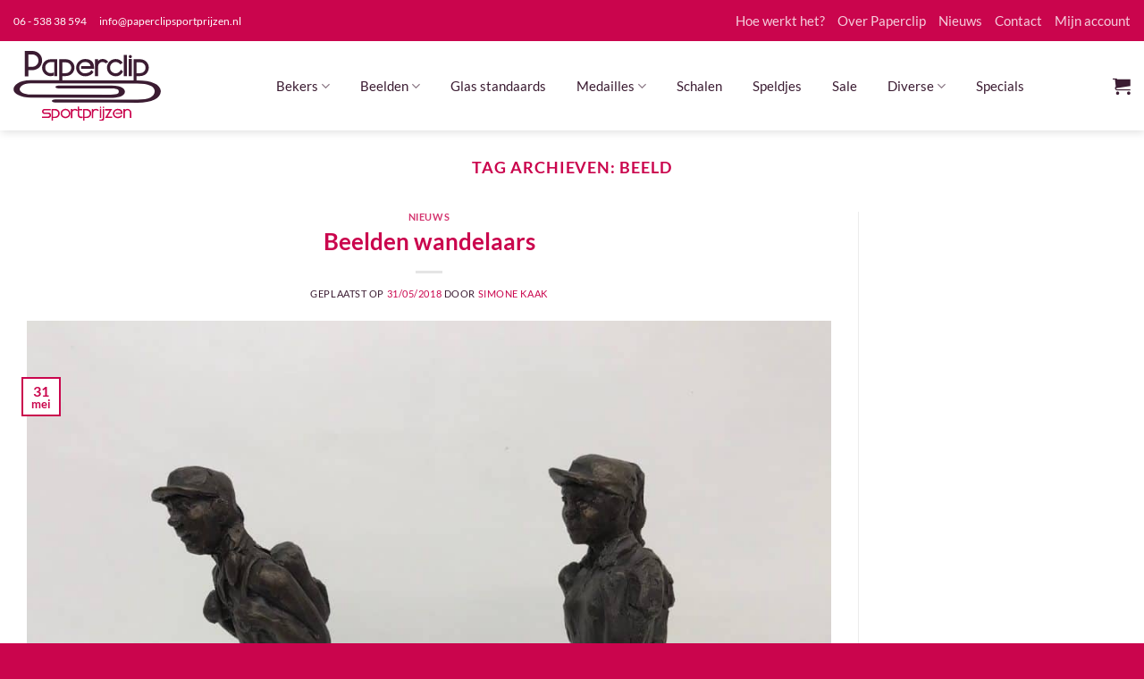

--- FILE ---
content_type: text/html; charset=UTF-8
request_url: https://paperclipsportprijzen.nl/tag/beeld/
body_size: 23076
content:
<!DOCTYPE html><html lang="nl-NL" class="loading-site no-js"><head><script data-no-optimize="1">var litespeed_docref=sessionStorage.getItem("litespeed_docref");litespeed_docref&&(Object.defineProperty(document,"referrer",{get:function(){return litespeed_docref}}),sessionStorage.removeItem("litespeed_docref"));</script> <meta charset="UTF-8" /><link rel="profile" href="http://gmpg.org/xfn/11" /><link rel="pingback" href="https://paperclipsportprijzen.nl/xmlrpc.php" /> <script type="litespeed/javascript">(function(html){html.className=html.className.replace(/\bno-js\b/,'js')})(document.documentElement)</script> <meta name='robots' content='index, follow, max-image-preview:large, max-snippet:-1, max-video-preview:-1' /><style>img:is([sizes="auto" i], [sizes^="auto," i]) { contain-intrinsic-size: 3000px 1500px }</style><meta name="viewport" content="width=device-width, initial-scale=1" /><title>beeld Archieven - Paperclip Sportprijzen</title><link rel="canonical" href="https://paperclipsportprijzen.nl/tag/beeld/" /><meta property="og:locale" content="nl_NL" /><meta property="og:type" content="article" /><meta property="og:title" content="beeld Archieven - Paperclip Sportprijzen" /><meta property="og:url" content="https://paperclipsportprijzen.nl/tag/beeld/" /><meta property="og:site_name" content="Paperclip Sportprijzen" /><meta name="twitter:card" content="summary_large_image" /> <script type="application/ld+json" class="yoast-schema-graph">{"@context":"https://schema.org","@graph":[{"@type":"CollectionPage","@id":"https://paperclipsportprijzen.nl/tag/beeld/","url":"https://paperclipsportprijzen.nl/tag/beeld/","name":"beeld Archieven - Paperclip Sportprijzen","isPartOf":{"@id":"https://paperclipsportprijzen.nl/#website"},"primaryImageOfPage":{"@id":"https://paperclipsportprijzen.nl/tag/beeld/#primaryimage"},"image":{"@id":"https://paperclipsportprijzen.nl/tag/beeld/#primaryimage"},"thumbnailUrl":"https://paperclipsportprijzen.nl/wp-content/uploads/2018/05/wandelen.jpg","breadcrumb":{"@id":"https://paperclipsportprijzen.nl/tag/beeld/#breadcrumb"},"inLanguage":"nl-NL"},{"@type":"ImageObject","inLanguage":"nl-NL","@id":"https://paperclipsportprijzen.nl/tag/beeld/#primaryimage","url":"https://paperclipsportprijzen.nl/wp-content/uploads/2018/05/wandelen.jpg","contentUrl":"https://paperclipsportprijzen.nl/wp-content/uploads/2018/05/wandelen.jpg","width":1516,"height":1512},{"@type":"BreadcrumbList","@id":"https://paperclipsportprijzen.nl/tag/beeld/#breadcrumb","itemListElement":[{"@type":"ListItem","position":1,"name":"Home","item":"https://paperclipsportprijzen.nl/"},{"@type":"ListItem","position":2,"name":"beeld"}]},{"@type":"WebSite","@id":"https://paperclipsportprijzen.nl/#website","url":"https://paperclipsportprijzen.nl/","name":"Paperclip Sportprijzen","description":"Silvolde","publisher":{"@id":"https://paperclipsportprijzen.nl/#organization"},"potentialAction":[{"@type":"SearchAction","target":{"@type":"EntryPoint","urlTemplate":"https://paperclipsportprijzen.nl/?s={search_term_string}"},"query-input":{"@type":"PropertyValueSpecification","valueRequired":true,"valueName":"search_term_string"}}],"inLanguage":"nl-NL"},{"@type":"Organization","@id":"https://paperclipsportprijzen.nl/#organization","name":"Creatieve Styling door Simone","url":"https://paperclipsportprijzen.nl/","logo":{"@type":"ImageObject","inLanguage":"nl-NL","@id":"https://paperclipsportprijzen.nl/#/schema/logo/image/","url":"https://paperclipsportprijzen.nl/wp-content/uploads/2021/04/logo-2021.svg","contentUrl":"https://paperclipsportprijzen.nl/wp-content/uploads/2021/04/logo-2021.svg","width":1,"height":1,"caption":"Creatieve Styling door Simone"},"image":{"@id":"https://paperclipsportprijzen.nl/#/schema/logo/image/"},"sameAs":["https://www.facebook.com/paperclipsportprijzen/"]}]}</script> <link rel='prefetch' href='https://paperclipsportprijzen.nl/wp-content/themes/flatsome/assets/js/flatsome.js?ver=e2eddd6c228105dac048' /><link rel='prefetch' href='https://paperclipsportprijzen.nl/wp-content/themes/flatsome/assets/js/chunk.slider.js?ver=3.20.3' /><link rel='prefetch' href='https://paperclipsportprijzen.nl/wp-content/themes/flatsome/assets/js/chunk.popups.js?ver=3.20.3' /><link rel='prefetch' href='https://paperclipsportprijzen.nl/wp-content/themes/flatsome/assets/js/chunk.tooltips.js?ver=3.20.3' /><link rel='prefetch' href='https://paperclipsportprijzen.nl/wp-content/themes/flatsome/assets/js/woocommerce.js?ver=1c9be63d628ff7c3ff4c' /><link rel="alternate" type="application/rss+xml" title="Paperclip Sportprijzen &raquo; feed" href="https://paperclipsportprijzen.nl/feed/" /><link rel="alternate" type="application/rss+xml" title="Paperclip Sportprijzen &raquo; reacties feed" href="https://paperclipsportprijzen.nl/comments/feed/" /><link rel="alternate" type="application/rss+xml" title="Paperclip Sportprijzen &raquo; beeld tag feed" href="https://paperclipsportprijzen.nl/tag/beeld/feed/" /><link data-optimized="2" rel="stylesheet" href="https://paperclipsportprijzen.nl/wp-content/litespeed/css/237ebacdda1986194e26a1293a680420.css?ver=2c399" /><style id='wp-block-library-inline-css' type='text/css'>:root{--wp-admin-theme-color:#007cba;--wp-admin-theme-color--rgb:0,124,186;--wp-admin-theme-color-darker-10:#006ba1;--wp-admin-theme-color-darker-10--rgb:0,107,161;--wp-admin-theme-color-darker-20:#005a87;--wp-admin-theme-color-darker-20--rgb:0,90,135;--wp-admin-border-width-focus:2px;--wp-block-synced-color:#7a00df;--wp-block-synced-color--rgb:122,0,223;--wp-bound-block-color:var(--wp-block-synced-color)}@media (min-resolution:192dpi){:root{--wp-admin-border-width-focus:1.5px}}.wp-element-button{cursor:pointer}:root{--wp--preset--font-size--normal:16px;--wp--preset--font-size--huge:42px}:root .has-very-light-gray-background-color{background-color:#eee}:root .has-very-dark-gray-background-color{background-color:#313131}:root .has-very-light-gray-color{color:#eee}:root .has-very-dark-gray-color{color:#313131}:root .has-vivid-green-cyan-to-vivid-cyan-blue-gradient-background{background:linear-gradient(135deg,#00d084,#0693e3)}:root .has-purple-crush-gradient-background{background:linear-gradient(135deg,#34e2e4,#4721fb 50%,#ab1dfe)}:root .has-hazy-dawn-gradient-background{background:linear-gradient(135deg,#faaca8,#dad0ec)}:root .has-subdued-olive-gradient-background{background:linear-gradient(135deg,#fafae1,#67a671)}:root .has-atomic-cream-gradient-background{background:linear-gradient(135deg,#fdd79a,#004a59)}:root .has-nightshade-gradient-background{background:linear-gradient(135deg,#330968,#31cdcf)}:root .has-midnight-gradient-background{background:linear-gradient(135deg,#020381,#2874fc)}.has-regular-font-size{font-size:1em}.has-larger-font-size{font-size:2.625em}.has-normal-font-size{font-size:var(--wp--preset--font-size--normal)}.has-huge-font-size{font-size:var(--wp--preset--font-size--huge)}.has-text-align-center{text-align:center}.has-text-align-left{text-align:left}.has-text-align-right{text-align:right}#end-resizable-editor-section{display:none}.aligncenter{clear:both}.items-justified-left{justify-content:flex-start}.items-justified-center{justify-content:center}.items-justified-right{justify-content:flex-end}.items-justified-space-between{justify-content:space-between}.screen-reader-text{border:0;clip-path:inset(50%);height:1px;margin:-1px;overflow:hidden;padding:0;position:absolute;width:1px;word-wrap:normal!important}.screen-reader-text:focus{background-color:#ddd;clip-path:none;color:#444;display:block;font-size:1em;height:auto;left:5px;line-height:normal;padding:15px 23px 14px;text-decoration:none;top:5px;width:auto;z-index:100000}html :where(.has-border-color){border-style:solid}html :where([style*=border-top-color]){border-top-style:solid}html :where([style*=border-right-color]){border-right-style:solid}html :where([style*=border-bottom-color]){border-bottom-style:solid}html :where([style*=border-left-color]){border-left-style:solid}html :where([style*=border-width]){border-style:solid}html :where([style*=border-top-width]){border-top-style:solid}html :where([style*=border-right-width]){border-right-style:solid}html :where([style*=border-bottom-width]){border-bottom-style:solid}html :where([style*=border-left-width]){border-left-style:solid}html :where(img[class*=wp-image-]){height:auto;max-width:100%}:where(figure){margin:0 0 1em}html :where(.is-position-sticky){--wp-admin--admin-bar--position-offset:var(--wp-admin--admin-bar--height,0px)}@media screen and (max-width:600px){html :where(.is-position-sticky){--wp-admin--admin-bar--position-offset:0px}}</style><style id='woocommerce-inline-inline-css' type='text/css'>.woocommerce form .form-row .required { visibility: visible; }</style><style id='flatsome-main-inline-css' type='text/css'>@font-face {
				font-family: "fl-icons";
				font-display: block;
				src: url(https://paperclipsportprijzen.nl/wp-content/themes/flatsome/assets/css/icons/fl-icons.eot?v=3.20.3);
				src:
					url(https://paperclipsportprijzen.nl/wp-content/themes/flatsome/assets/css/icons/fl-icons.eot#iefix?v=3.20.3) format("embedded-opentype"),
					url(https://paperclipsportprijzen.nl/wp-content/themes/flatsome/assets/css/icons/fl-icons.woff2?v=3.20.3) format("woff2"),
					url(https://paperclipsportprijzen.nl/wp-content/themes/flatsome/assets/css/icons/fl-icons.ttf?v=3.20.3) format("truetype"),
					url(https://paperclipsportprijzen.nl/wp-content/themes/flatsome/assets/css/icons/fl-icons.woff?v=3.20.3) format("woff"),
					url(https://paperclipsportprijzen.nl/wp-content/themes/flatsome/assets/css/icons/fl-icons.svg?v=3.20.3#fl-icons) format("svg");
			}</style> <script type="litespeed/javascript" data-src="https://paperclipsportprijzen.nl/wp-includes/js/jquery/jquery.min.js" id="jquery-core-js"></script> <script id="wc-add-to-cart-js-extra" type="litespeed/javascript">var wc_add_to_cart_params={"ajax_url":"\/wp-admin\/admin-ajax.php","wc_ajax_url":"\/?wc-ajax=%%endpoint%%","i18n_view_cart":"Bekijk winkelwagen","cart_url":"https:\/\/paperclipsportprijzen.nl\/winkelwagen\/","is_cart":"","cart_redirect_after_add":"no"}</script> <link rel="https://api.w.org/" href="https://paperclipsportprijzen.nl/wp-json/" /><link rel="alternate" title="JSON" type="application/json" href="https://paperclipsportprijzen.nl/wp-json/wp/v2/tags/292" /><link rel="EditURI" type="application/rsd+xml" title="RSD" href="https://paperclipsportprijzen.nl/xmlrpc.php?rsd" /><meta name="generator" content="WordPress 6.8.3" /><meta name="generator" content="WooCommerce 10.4.3" />
 <script type="litespeed/javascript" data-src="https://www.googletagmanager.com/gtag/js?id=G-PP45RDGEZF"></script> <script type="litespeed/javascript">window.dataLayer=window.dataLayer||[];function gtag(){dataLayer.push(arguments)}
gtag('js',new Date());gtag('config','G-PP45RDGEZF')</script> <noscript><style>.woocommerce-product-gallery{ opacity: 1 !important; }</style></noscript><meta name="generator" content="Powered by WPBakery Page Builder - drag and drop page builder for WordPress."/><meta name="generator" content="Powered by Slider Revolution 6.6.16 - responsive, Mobile-Friendly Slider Plugin for WordPress with comfortable drag and drop interface." /> <script type="litespeed/javascript">function setREVStartSize(e){window.RSIW=window.RSIW===undefined?window.innerWidth:window.RSIW;window.RSIH=window.RSIH===undefined?window.innerHeight:window.RSIH;try{var pw=document.getElementById(e.c).parentNode.offsetWidth,newh;pw=pw===0||isNaN(pw)||(e.l=="fullwidth"||e.layout=="fullwidth")?window.RSIW:pw;e.tabw=e.tabw===undefined?0:parseInt(e.tabw);e.thumbw=e.thumbw===undefined?0:parseInt(e.thumbw);e.tabh=e.tabh===undefined?0:parseInt(e.tabh);e.thumbh=e.thumbh===undefined?0:parseInt(e.thumbh);e.tabhide=e.tabhide===undefined?0:parseInt(e.tabhide);e.thumbhide=e.thumbhide===undefined?0:parseInt(e.thumbhide);e.mh=e.mh===undefined||e.mh==""||e.mh==="auto"?0:parseInt(e.mh,0);if(e.layout==="fullscreen"||e.l==="fullscreen")
newh=Math.max(e.mh,window.RSIH);else{e.gw=Array.isArray(e.gw)?e.gw:[e.gw];for(var i in e.rl)if(e.gw[i]===undefined||e.gw[i]===0)e.gw[i]=e.gw[i-1];e.gh=e.el===undefined||e.el===""||(Array.isArray(e.el)&&e.el.length==0)?e.gh:e.el;e.gh=Array.isArray(e.gh)?e.gh:[e.gh];for(var i in e.rl)if(e.gh[i]===undefined||e.gh[i]===0)e.gh[i]=e.gh[i-1];var nl=new Array(e.rl.length),ix=0,sl;e.tabw=e.tabhide>=pw?0:e.tabw;e.thumbw=e.thumbhide>=pw?0:e.thumbw;e.tabh=e.tabhide>=pw?0:e.tabh;e.thumbh=e.thumbhide>=pw?0:e.thumbh;for(var i in e.rl)nl[i]=e.rl[i]<window.RSIW?0:e.rl[i];sl=nl[0];for(var i in nl)if(sl>nl[i]&&nl[i]>0){sl=nl[i];ix=i}
var m=pw>(e.gw[ix]+e.tabw+e.thumbw)?1:(pw-(e.tabw+e.thumbw))/(e.gw[ix]);newh=(e.gh[ix]*m)+(e.tabh+e.thumbh)}
var el=document.getElementById(e.c);if(el!==null&&el)el.style.height=newh+"px";el=document.getElementById(e.c+"_wrapper");if(el!==null&&el){el.style.height=newh+"px";el.style.display="block"}}catch(e){console.log("Failure at Presize of Slider:"+e)}}</script> <style id="custom-css" type="text/css">:root {--primary-color: #ca054d;--fs-color-primary: #ca054d;--fs-color-secondary: #3b1c32;--fs-color-success: #627D47;--fs-color-alert: #b20000;--fs-color-base: #3b1c32;--fs-experimental-link-color: #ca054d;--fs-experimental-link-color-hover: #ca054d;}.tooltipster-base {--tooltip-color: #fff;--tooltip-bg-color: #000;}.off-canvas-right .mfp-content, .off-canvas-left .mfp-content {--drawer-width: 300px;}.off-canvas .mfp-content.off-canvas-cart {--drawer-width: 360px;}.container-width, .full-width .ubermenu-nav, .container, .row{max-width: 1320px}.row.row-collapse{max-width: 1290px}.row.row-small{max-width: 1312.5px}.row.row-large{max-width: 1350px}.header-main{height: 100px}#logo img{max-height: 100px}#logo{width:165px;}.header-top{min-height: 36px}.transparent .header-main{height: 90px}.transparent #logo img{max-height: 90px}.has-transparent + .page-title:first-of-type,.has-transparent + #main > .page-title,.has-transparent + #main > div > .page-title,.has-transparent + #main .page-header-wrapper:first-of-type .page-title{padding-top: 120px;}.header.show-on-scroll,.stuck .header-main{height:99px!important}.stuck #logo img{max-height: 99px!important}.header-bottom {background-color: #f1f1f1}.top-bar-nav > li > a{line-height: 36px }.header-main .nav > li > a{line-height: 99px }.stuck .header-main .nav > li > a{line-height: 50px }@media (max-width: 549px) {.header-main{height: 70px}#logo img{max-height: 70px}}h1,h2,h3,h4,h5,h6,.heading-font{color: #ca054d;}body{font-family: Lato, sans-serif;}body {font-weight: 400;font-style: normal;}.nav > li > a {font-family: Lato, sans-serif;}.mobile-sidebar-levels-2 .nav > li > ul > li > a {font-family: Lato, sans-serif;}.nav > li > a,.mobile-sidebar-levels-2 .nav > li > ul > li > a {font-weight: 400;font-style: normal;}h1,h2,h3,h4,h5,h6,.heading-font, .off-canvas-center .nav-sidebar.nav-vertical > li > a{font-family: Lato, sans-serif;}h1,h2,h3,h4,h5,h6,.heading-font,.banner h1,.banner h2 {font-weight: 700;font-style: normal;}.alt-font{font-family: "Dancing Script", sans-serif;}.alt-font {font-weight: 400!important;font-style: normal!important;}.header:not(.transparent) .header-nav-main.nav > li > a {color: #3b1c32;}.header:not(.transparent) .header-nav-main.nav > li > a:hover,.header:not(.transparent) .header-nav-main.nav > li.active > a,.header:not(.transparent) .header-nav-main.nav > li.current > a,.header:not(.transparent) .header-nav-main.nav > li > a.active,.header:not(.transparent) .header-nav-main.nav > li > a.current{color: #ca054d;}.header-nav-main.nav-line-bottom > li > a:before,.header-nav-main.nav-line-grow > li > a:before,.header-nav-main.nav-line > li > a:before,.header-nav-main.nav-box > li > a:hover,.header-nav-main.nav-box > li.active > a,.header-nav-main.nav-pills > li > a:hover,.header-nav-main.nav-pills > li.active > a{color:#FFF!important;background-color: #ca054d;}@media screen and (min-width: 550px){.products .box-vertical .box-image{min-width: 247px!important;width: 247px!important;}}.footer-1{background-color: #3b1c32}.footer-2{background-color: #3b1c32}.absolute-footer, html{background-color: #ca054d}.nav-vertical-fly-out > li + li {border-top-width: 1px; border-top-style: solid;}.label-new.menu-item > a:after{content:"Nieuw";}.label-hot.menu-item > a:after{content:"Hot";}.label-sale.menu-item > a:after{content:"Aanbieding";}.label-popular.menu-item > a:after{content:"Populair";}</style><style type="text/css" id="wp-custom-css">.nav-left {
    justify-content: center!important;
}

.nav>li>a {
	font-size:15px!important;
}

.nav-left>li>a {
    padding: 0px 10px!important;
}

.lightbox {
    line-height: 1.6!important;
}</style><style id="kirki-inline-styles">/* latin-ext */
@font-face {
  font-family: 'Lato';
  font-style: normal;
  font-weight: 400;
  font-display: swap;
  src: url(https://paperclipsportprijzen.nl/wp-content/fonts/lato/S6uyw4BMUTPHjxAwXjeu.woff2) format('woff2');
  unicode-range: U+0100-02BA, U+02BD-02C5, U+02C7-02CC, U+02CE-02D7, U+02DD-02FF, U+0304, U+0308, U+0329, U+1D00-1DBF, U+1E00-1E9F, U+1EF2-1EFF, U+2020, U+20A0-20AB, U+20AD-20C0, U+2113, U+2C60-2C7F, U+A720-A7FF;
}
/* latin */
@font-face {
  font-family: 'Lato';
  font-style: normal;
  font-weight: 400;
  font-display: swap;
  src: url(https://paperclipsportprijzen.nl/wp-content/fonts/lato/S6uyw4BMUTPHjx4wXg.woff2) format('woff2');
  unicode-range: U+0000-00FF, U+0131, U+0152-0153, U+02BB-02BC, U+02C6, U+02DA, U+02DC, U+0304, U+0308, U+0329, U+2000-206F, U+20AC, U+2122, U+2191, U+2193, U+2212, U+2215, U+FEFF, U+FFFD;
}
/* latin-ext */
@font-face {
  font-family: 'Lato';
  font-style: normal;
  font-weight: 700;
  font-display: swap;
  src: url(https://paperclipsportprijzen.nl/wp-content/fonts/lato/S6u9w4BMUTPHh6UVSwaPGR_p.woff2) format('woff2');
  unicode-range: U+0100-02BA, U+02BD-02C5, U+02C7-02CC, U+02CE-02D7, U+02DD-02FF, U+0304, U+0308, U+0329, U+1D00-1DBF, U+1E00-1E9F, U+1EF2-1EFF, U+2020, U+20A0-20AB, U+20AD-20C0, U+2113, U+2C60-2C7F, U+A720-A7FF;
}
/* latin */
@font-face {
  font-family: 'Lato';
  font-style: normal;
  font-weight: 700;
  font-display: swap;
  src: url(https://paperclipsportprijzen.nl/wp-content/fonts/lato/S6u9w4BMUTPHh6UVSwiPGQ.woff2) format('woff2');
  unicode-range: U+0000-00FF, U+0131, U+0152-0153, U+02BB-02BC, U+02C6, U+02DA, U+02DC, U+0304, U+0308, U+0329, U+2000-206F, U+20AC, U+2122, U+2191, U+2193, U+2212, U+2215, U+FEFF, U+FFFD;
}/* vietnamese */
@font-face {
  font-family: 'Dancing Script';
  font-style: normal;
  font-weight: 400;
  font-display: swap;
  src: url(https://paperclipsportprijzen.nl/wp-content/fonts/dancing-script/If2cXTr6YS-zF4S-kcSWSVi_sxjsohD9F50Ruu7BMSo3Rep8ltA.woff2) format('woff2');
  unicode-range: U+0102-0103, U+0110-0111, U+0128-0129, U+0168-0169, U+01A0-01A1, U+01AF-01B0, U+0300-0301, U+0303-0304, U+0308-0309, U+0323, U+0329, U+1EA0-1EF9, U+20AB;
}
/* latin-ext */
@font-face {
  font-family: 'Dancing Script';
  font-style: normal;
  font-weight: 400;
  font-display: swap;
  src: url(https://paperclipsportprijzen.nl/wp-content/fonts/dancing-script/If2cXTr6YS-zF4S-kcSWSVi_sxjsohD9F50Ruu7BMSo3ROp8ltA.woff2) format('woff2');
  unicode-range: U+0100-02BA, U+02BD-02C5, U+02C7-02CC, U+02CE-02D7, U+02DD-02FF, U+0304, U+0308, U+0329, U+1D00-1DBF, U+1E00-1E9F, U+1EF2-1EFF, U+2020, U+20A0-20AB, U+20AD-20C0, U+2113, U+2C60-2C7F, U+A720-A7FF;
}
/* latin */
@font-face {
  font-family: 'Dancing Script';
  font-style: normal;
  font-weight: 400;
  font-display: swap;
  src: url(https://paperclipsportprijzen.nl/wp-content/fonts/dancing-script/If2cXTr6YS-zF4S-kcSWSVi_sxjsohD9F50Ruu7BMSo3Sup8.woff2) format('woff2');
  unicode-range: U+0000-00FF, U+0131, U+0152-0153, U+02BB-02BC, U+02C6, U+02DA, U+02DC, U+0304, U+0308, U+0329, U+2000-206F, U+20AC, U+2122, U+2191, U+2193, U+2212, U+2215, U+FEFF, U+FFFD;
}</style><noscript><style>.wpb_animate_when_almost_visible { opacity: 1; }</style></noscript></head><body class="archive tag tag-beeld tag-292 wp-theme-flatsome wp-child-theme-flatsome-child theme-flatsome woocommerce-no-js header-shadow lightbox nav-dropdown-has-arrow nav-dropdown-has-shadow nav-dropdown-has-border wpb-js-composer js-comp-ver-6.10.0 vc_responsive"><a class="skip-link screen-reader-text" href="#main">Ga naar inhoud</a><div id="wrapper"><header id="header" class="header has-sticky sticky-jump"><div class="header-wrapper"><div id="top-bar" class="header-top hide-for-sticky nav-dark"><div class="flex-row container"><div class="flex-col hide-for-medium flex-left"><ul class="nav nav-left medium-nav-center nav-small  nav-"><li class="html custom html_topbar_left">06 - 538 38 594</li><li class="html custom html_topbar_right">info@paperclipsportprijzen.nl</li></ul></div><div class="flex-col hide-for-medium flex-center"><ul class="nav nav-center nav-small  nav-"></ul></div><div class="flex-col hide-for-medium flex-right"><ul class="nav top-bar-nav nav-right nav-small  nav-"><li id="menu-item-38421" class="menu-item menu-item-type-post_type menu-item-object-page menu-item-38421 menu-item-design-default"><a href="https://paperclipsportprijzen.nl/hoe-werkt-het/" class="nav-top-link">Hoe werkt het?</a></li><li id="menu-item-38422" class="menu-item menu-item-type-post_type menu-item-object-page menu-item-38422 menu-item-design-default"><a href="https://paperclipsportprijzen.nl/over-paperclip/" class="nav-top-link">Over Paperclip</a></li><li id="menu-item-38424" class="menu-item menu-item-type-post_type menu-item-object-page current_page_parent menu-item-38424 menu-item-design-default"><a href="https://paperclipsportprijzen.nl/nieuws/" class="nav-top-link">Nieuws</a></li><li id="menu-item-38423" class="menu-item menu-item-type-post_type menu-item-object-page menu-item-38423 menu-item-design-default"><a href="https://paperclipsportprijzen.nl/contact/" class="nav-top-link">Contact</a></li><li id="menu-item-38485" class="menu-item menu-item-type-post_type menu-item-object-page menu-item-38485 menu-item-design-default"><a href="https://paperclipsportprijzen.nl/mijn-account/" class="nav-top-link">Mijn account</a></li></ul></div><div class="flex-col show-for-medium flex-grow"><ul class="nav nav-center nav-small mobile-nav  nav-"><li class="html custom html_topbar_left">06 - 538 38 594</li></ul></div></div></div><div id="masthead" class="header-main "><div class="header-inner flex-row container logo-left medium-logo-center" role="navigation"><div id="logo" class="flex-col logo"><a href="https://paperclipsportprijzen.nl/" title="Paperclip Sportprijzen - Silvolde" rel="home">
<img data-lazyloaded="1" src="[data-uri]" width="1" height="1" data-src="https://paperclipsportprijzen.nl/wp-content/uploads/2021/04/logo-2021.svg" class="header_logo header-logo" alt="Paperclip Sportprijzen"/><img data-lazyloaded="1" src="[data-uri]" width="1" height="1" data-src="https://paperclipsportprijzen.nl/wp-content/uploads/2021/04/logo-2021.svg" class="header-logo-dark" alt="Paperclip Sportprijzen"/></a></div><div class="flex-col show-for-medium flex-left"><ul class="mobile-nav nav nav-left "><li class="nav-icon has-icon">
<a href="#" class="is-small" data-open="#main-menu" data-pos="left" data-bg="main-menu-overlay" role="button" aria-label="Menu" aria-controls="main-menu" aria-expanded="false" aria-haspopup="dialog" data-flatsome-role-button>
<i class="icon-menu" aria-hidden="true"></i>					</a></li></ul></div><div class="flex-col hide-for-medium flex-left
flex-grow"><ul class="header-nav header-nav-main nav nav-left " ><li id="menu-item-56011" class="menu-item menu-item-type-taxonomy menu-item-object-product_cat menu-item-has-children menu-item-56011 menu-item-design-default has-dropdown"><a href="https://paperclipsportprijzen.nl/bekers/" class="nav-top-link" aria-expanded="false" aria-haspopup="menu">Bekers<i class="icon-angle-down" aria-hidden="true"></i></a><ul class="sub-menu nav-dropdown nav-dropdown-default"><li id="menu-item-56012" class="menu-item menu-item-type-taxonomy menu-item-object-product_cat menu-item-56012"><a href="https://paperclipsportprijzen.nl/kleine-bekers/">Budget bekers</a></li><li id="menu-item-56015" class="menu-item menu-item-type-taxonomy menu-item-object-product_cat menu-item-56015"><a href="https://paperclipsportprijzen.nl/middelgrote-bekers/">Middelgrote bekers</a></li><li id="menu-item-56013" class="menu-item menu-item-type-taxonomy menu-item-object-product_cat menu-item-56013"><a href="https://paperclipsportprijzen.nl/grote-bekers/">Grote bekers</a></li><li id="menu-item-56014" class="menu-item menu-item-type-taxonomy menu-item-object-product_cat menu-item-56014"><a href="https://paperclipsportprijzen.nl/een-grote-wisselbeker-of-luxe-grote-bekers/">Wisselbekers en luxe bekers</a></li></ul></li><li id="menu-item-56006" class="menu-item menu-item-type-taxonomy menu-item-object-product_cat menu-item-has-children menu-item-56006 menu-item-design-default has-dropdown"><a href="https://paperclipsportprijzen.nl/beelden/" class="nav-top-link" aria-expanded="false" aria-haspopup="menu">Beelden<i class="icon-angle-down" aria-hidden="true"></i></a><ul class="sub-menu nav-dropdown nav-dropdown-default"><li id="menu-item-56007" class="menu-item menu-item-type-taxonomy menu-item-object-product_cat menu-item-56007"><a href="https://paperclipsportprijzen.nl/kunsthars/">Kunsthars</a></li><li id="menu-item-56008" class="menu-item menu-item-type-taxonomy menu-item-object-product_cat menu-item-56008"><a href="https://paperclipsportprijzen.nl/metalen-beeldje/">Metaal</a></li><li id="menu-item-56010" class="menu-item menu-item-type-taxonomy menu-item-object-product_cat menu-item-56010"><a href="https://paperclipsportprijzen.nl/resin/">Resin</a></li></ul></li><li id="menu-item-56021" class="menu-item menu-item-type-taxonomy menu-item-object-product_cat menu-item-56021 menu-item-design-default"><a href="https://paperclipsportprijzen.nl/glas-standaards/" class="nav-top-link">Glas standaards</a></li><li id="menu-item-56024" class="menu-item menu-item-type-taxonomy menu-item-object-product_cat menu-item-has-children menu-item-56024 menu-item-design-default has-dropdown"><a href="https://paperclipsportprijzen.nl/medailles/" class="nav-top-link" aria-expanded="false" aria-haspopup="menu">Medailles<i class="icon-angle-down" aria-hidden="true"></i></a><ul class="sub-menu nav-dropdown nav-dropdown-default"><li id="menu-item-56025" class="menu-item menu-item-type-taxonomy menu-item-object-product_cat menu-item-56025"><a href="https://paperclipsportprijzen.nl/goedkope-medailles/">Budget</a></li><li id="menu-item-56027" class="menu-item menu-item-type-taxonomy menu-item-object-product_cat menu-item-56027"><a href="https://paperclipsportprijzen.nl/standaard/">Standaard</a></li><li id="menu-item-56028" class="menu-item menu-item-type-taxonomy menu-item-object-product_cat menu-item-56028"><a href="https://paperclipsportprijzen.nl/unieke-medailles/">Unieke medailles</a></li></ul></li><li id="menu-item-56030" class="menu-item menu-item-type-taxonomy menu-item-object-product_cat menu-item-56030 menu-item-design-default"><a href="https://paperclipsportprijzen.nl/schaal/" class="nav-top-link">Schalen</a></li><li id="menu-item-56034" class="menu-item menu-item-type-taxonomy menu-item-object-product_cat menu-item-56034 menu-item-design-default"><a href="https://paperclipsportprijzen.nl/speldjes/" class="nav-top-link">Speldjes</a></li><li id="menu-item-56029" class="menu-item menu-item-type-taxonomy menu-item-object-product_cat menu-item-56029 menu-item-design-default"><a href="https://paperclipsportprijzen.nl/sale-sportprijzen/" class="nav-top-link">Sale</a></li><li id="menu-item-56016" class="menu-item menu-item-type-taxonomy menu-item-object-product_cat menu-item-has-children menu-item-56016 menu-item-design-default has-dropdown"><a href="https://paperclipsportprijzen.nl/diverse/" class="nav-top-link" aria-expanded="false" aria-haspopup="menu">Diverse<i class="icon-angle-down" aria-hidden="true"></i></a><ul class="sub-menu nav-dropdown nav-dropdown-default"><li id="menu-item-57182" class="menu-item menu-item-type-post_type menu-item-object-page menu-item-57182"><a href="https://paperclipsportprijzen.nl/maatwerk-onderscheiding/">Maatwerk</a></li><li id="menu-item-56018" class="menu-item menu-item-type-taxonomy menu-item-object-product_cat menu-item-56018"><a href="https://paperclipsportprijzen.nl/rozetten-en-sjerpen/">Rozetten en Sjerpen</a></li><li id="menu-item-56022" class="menu-item menu-item-type-taxonomy menu-item-object-product_cat menu-item-56022"><a href="https://paperclipsportprijzen.nl/graveerplaatje/">Graveerplaatjes</a></li></ul></li><li id="menu-item-56031" class="menu-item menu-item-type-taxonomy menu-item-object-product_cat menu-item-56031 menu-item-design-default"><a href="https://paperclipsportprijzen.nl/specials/" class="nav-top-link">Specials</a></li></ul></div><div class="flex-col hide-for-medium flex-right"><ul class="header-nav header-nav-main nav nav-right "><li class="cart-item has-icon has-dropdown"><a href="https://paperclipsportprijzen.nl/winkelwagen/" class="header-cart-link nav-top-link is-small" title="Winkelwagen" aria-label="Bekijk winkelwagen" aria-expanded="false" aria-haspopup="true" role="button" data-flatsome-role-button><i class="icon-shopping-cart" aria-hidden="true" data-icon-label="0"></i>  </a><ul class="nav-dropdown nav-dropdown-default"><li class="html widget_shopping_cart"><div class="widget_shopping_cart_content"><div class="ux-mini-cart-empty flex flex-row-col text-center pt pb"><div class="ux-mini-cart-empty-icon">
<svg aria-hidden="true" xmlns="http://www.w3.org/2000/svg" viewBox="0 0 17 19" style="opacity:.1;height:80px;">
<path d="M8.5 0C6.7 0 5.3 1.2 5.3 2.7v2H2.1c-.3 0-.6.3-.7.7L0 18.2c0 .4.2.8.6.8h15.7c.4 0 .7-.3.7-.7v-.1L15.6 5.4c0-.3-.3-.6-.7-.6h-3.2v-2c0-1.6-1.4-2.8-3.2-2.8zM6.7 2.7c0-.8.8-1.4 1.8-1.4s1.8.6 1.8 1.4v2H6.7v-2zm7.5 3.4 1.3 11.5h-14L2.8 6.1h2.5v1.4c0 .4.3.7.7.7.4 0 .7-.3.7-.7V6.1h3.5v1.4c0 .4.3.7.7.7s.7-.3.7-.7V6.1h2.6z" fill-rule="evenodd" clip-rule="evenodd" fill="currentColor"></path>
</svg></div><p class="woocommerce-mini-cart__empty-message empty">Geen producten in de winkelwagen.</p></div></div></li></ul></li></ul></div><div class="flex-col show-for-medium flex-right"><ul class="mobile-nav nav nav-right "><li class="cart-item has-icon"><a href="https://paperclipsportprijzen.nl/winkelwagen/" class="header-cart-link nav-top-link is-small off-canvas-toggle" title="Winkelwagen" aria-label="Bekijk winkelwagen" aria-expanded="false" aria-haspopup="dialog" role="button" data-open="#cart-popup" data-class="off-canvas-cart" data-pos="right" aria-controls="cart-popup" data-flatsome-role-button><i class="icon-shopping-cart" aria-hidden="true" data-icon-label="0"></i>  </a><div id="cart-popup" class="mfp-hide"><div class="cart-popup-inner inner-padding cart-popup-inner--sticky"><div class="cart-popup-title text-center">
<span class="heading-font uppercase">Winkelwagen</span><div class="is-divider"></div></div><div class="widget_shopping_cart"><div class="widget_shopping_cart_content"><div class="ux-mini-cart-empty flex flex-row-col text-center pt pb"><div class="ux-mini-cart-empty-icon">
<svg aria-hidden="true" xmlns="http://www.w3.org/2000/svg" viewBox="0 0 17 19" style="opacity:.1;height:80px;">
<path d="M8.5 0C6.7 0 5.3 1.2 5.3 2.7v2H2.1c-.3 0-.6.3-.7.7L0 18.2c0 .4.2.8.6.8h15.7c.4 0 .7-.3.7-.7v-.1L15.6 5.4c0-.3-.3-.6-.7-.6h-3.2v-2c0-1.6-1.4-2.8-3.2-2.8zM6.7 2.7c0-.8.8-1.4 1.8-1.4s1.8.6 1.8 1.4v2H6.7v-2zm7.5 3.4 1.3 11.5h-14L2.8 6.1h2.5v1.4c0 .4.3.7.7.7.4 0 .7-.3.7-.7V6.1h3.5v1.4c0 .4.3.7.7.7s.7-.3.7-.7V6.1h2.6z" fill-rule="evenodd" clip-rule="evenodd" fill="currentColor"></path>
</svg></div><p class="woocommerce-mini-cart__empty-message empty">Geen producten in de winkelwagen.</p></div></div></div></div></div></li></ul></div></div></div><div class="header-bg-container fill"><div class="header-bg-image fill"></div><div class="header-bg-color fill"></div></div></div></header><main id="main" class=""><div id="content" class="blog-wrapper blog-archive page-wrapper"><header class="archive-page-header"><div class="row"><div class="large-12 text-center col"><h1 class="page-title is-large uppercase">
Tag archieven: <span>beeld</span></h1></div></div></header><div class="row row-large row-divided "><div class="large-9 col"><div id="post-list"><article id="post-37171" class="post-37171 post type-post status-publish format-standard has-post-thumbnail hentry category-nieuws tag-beeld tag-wandelaar tag-wandelaarster tag-wandelen"><div class="article-inner "><header class="entry-header"><div class="entry-header-text entry-header-text-top text-center"><h6 class="entry-category is-xsmall"><a href="https://paperclipsportprijzen.nl/category/nieuws/" rel="category tag">Nieuws</a></h6><h2 class="entry-title"><a href="https://paperclipsportprijzen.nl/nieuws/beelden-wandelaars/" rel="bookmark" class="plain">Beelden wandelaars</a></h2><div class="entry-divider is-divider small"></div><div class="entry-meta uppercase is-xsmall">
<span class="posted-on">Geplaatst op <a href="https://paperclipsportprijzen.nl/nieuws/beelden-wandelaars/" rel="bookmark"><time class="entry-date published" datetime="2018-05-31T16:14:34+02:00">31/05/2018</time><time class="updated" datetime="2024-10-12T13:20:46+02:00">12/10/2024</time></a></span> <span class="byline">door <span class="meta-author vcard"><a class="url fn n" href="https://paperclipsportprijzen.nl/author/simone/">Simone Kaak</a></span></span></div></div><div class="entry-image relative">
<a href="https://paperclipsportprijzen.nl/nieuws/beelden-wandelaars/">
<img data-lazyloaded="1" src="[data-uri]" width="1020" height="1017" data-src="https://paperclipsportprijzen.nl/wp-content/uploads/2018/05/wandelen-1024x1021.jpg" class="attachment-large size-large wp-post-image" alt="" decoding="async" fetchpriority="high" data-srcset="https://paperclipsportprijzen.nl/wp-content/uploads/2018/05/wandelen-1024x1021.jpg 1024w, https://paperclipsportprijzen.nl/wp-content/uploads/2018/05/wandelen-100x100.jpg 100w, https://paperclipsportprijzen.nl/wp-content/uploads/2018/05/wandelen-510x509.jpg 510w, https://paperclipsportprijzen.nl/wp-content/uploads/2018/05/wandelen-150x150.jpg 150w, https://paperclipsportprijzen.nl/wp-content/uploads/2018/05/wandelen-300x300.jpg 300w, https://paperclipsportprijzen.nl/wp-content/uploads/2018/05/wandelen-768x766.jpg 768w, https://paperclipsportprijzen.nl/wp-content/uploads/2018/05/wandelen.jpg 1516w" data-sizes="(max-width: 1020px) 100vw, 1020px" /></a><div class="badge absolute top post-date badge-outline"><div class="badge-inner">
<span class="post-date-day">31</span><br>
<span class="post-date-month is-small">mei</span></div></div></div></header><div class="entry-content"><div class="entry-summary"><p>Overal in het land zijn de wandelvierdaagses in volle gang. Met deze mooie beelden van een wandelaar of wandelaarster geef je de lopers een hele mooie herinnering. De voet van het beeld kunnen wij voorzien van een graveerplaatje met tekst naar keuze.  Naast de wandelaar en de wandelaarster zijn er ook kleine beeldjes van schoenen en [&#8230;]<div class="text-center">
<a class="more-link button primary is-outline is-smaller" href="https://paperclipsportprijzen.nl/nieuws/beelden-wandelaars/">Lees verder <span class="meta-nav">&rarr;</span></a></div></div></div><footer class="entry-meta clearfix">
<span class="cat-links">
Geplaatst in <a href="https://paperclipsportprijzen.nl/category/nieuws/" rel="category tag">Nieuws</a>		</span><span class="sep">&nbsp;|&nbsp;</span>
<span class="tags-links">
Getagd <a href="https://paperclipsportprijzen.nl/tag/beeld/" rel="tag">beeld</a>, <a href="https://paperclipsportprijzen.nl/tag/wandelaar/" rel="tag">wandelaar</a>, <a href="https://paperclipsportprijzen.nl/tag/wandelaarster/" rel="tag">wandelaarster</a>, <a href="https://paperclipsportprijzen.nl/tag/wandelen/" rel="tag">wandelen</a>		</span></footer></div></article><article id="post-37129" class="post-37129 post type-post status-publish format-standard has-post-thumbnail hentry category-nieuws tag-beeld tag-dirigent tag-koor tag-koorzanger tag-koorzangeres"><div class="article-inner "><header class="entry-header"><div class="entry-header-text entry-header-text-top text-center"><h6 class="entry-category is-xsmall"><a href="https://paperclipsportprijzen.nl/category/nieuws/" rel="category tag">Nieuws</a></h6><h2 class="entry-title"><a href="https://paperclipsportprijzen.nl/nieuws/nieuwe-beelden-kunsthars/" rel="bookmark" class="plain">Nieuwe beelden Kunsthars</a></h2><div class="entry-divider is-divider small"></div><div class="entry-meta uppercase is-xsmall">
<span class="posted-on">Geplaatst op <a href="https://paperclipsportprijzen.nl/nieuws/nieuwe-beelden-kunsthars/" rel="bookmark"><time class="entry-date published" datetime="2018-01-30T16:55:40+02:00">30/01/2018</time><time class="updated" datetime="2018-01-30T17:01:17+02:00">30/01/2018</time></a></span> <span class="byline">door <span class="meta-author vcard"><a class="url fn n" href="https://paperclipsportprijzen.nl/author/simone/">Simone Kaak</a></span></span></div></div><div class="entry-image relative">
<a href="https://paperclipsportprijzen.nl/nieuws/nieuwe-beelden-kunsthars/">
<img data-lazyloaded="1" src="[data-uri]" width="1020" height="719" data-src="https://paperclipsportprijzen.nl/wp-content/uploads/2018/01/zangers-1024x722.jpg" class="attachment-large size-large wp-post-image" alt="" decoding="async" data-srcset="https://paperclipsportprijzen.nl/wp-content/uploads/2018/01/zangers-1024x722.jpg 1024w, https://paperclipsportprijzen.nl/wp-content/uploads/2018/01/zangers-510x359.jpg 510w, https://paperclipsportprijzen.nl/wp-content/uploads/2018/01/zangers-300x211.jpg 300w, https://paperclipsportprijzen.nl/wp-content/uploads/2018/01/zangers-768x541.jpg 768w, https://paperclipsportprijzen.nl/wp-content/uploads/2018/01/zangers.jpg 1240w" data-sizes="(max-width: 1020px) 100vw, 1020px" /></a><div class="badge absolute top post-date badge-outline"><div class="badge-inner">
<span class="post-date-day">30</span><br>
<span class="post-date-month is-small">jan</span></div></div></div></header><div class="entry-content"><div class="entry-summary"><p>Ons assortiment beelden van kunsthars is uitgebreid. Onder anderen met deze beelden van een prachtige koor: een  dirigent, een koorzanger en een koorzangeres. Muzikanten met een instrumenten zijn op bestelling leverbaar. Kunsthars heeft de uitstraling van brons maar is een stuk goedkoper dan brons. De beelden zijn verkrijgbaar is veel verschillende modellen, dus als je [&#8230;]<div class="text-center">
<a class="more-link button primary is-outline is-smaller" href="https://paperclipsportprijzen.nl/nieuws/nieuwe-beelden-kunsthars/">Lees verder <span class="meta-nav">&rarr;</span></a></div></div></div><footer class="entry-meta clearfix">
<span class="cat-links">
Geplaatst in <a href="https://paperclipsportprijzen.nl/category/nieuws/" rel="category tag">Nieuws</a>		</span><span class="sep">&nbsp;|&nbsp;</span>
<span class="tags-links">
Getagd <a href="https://paperclipsportprijzen.nl/tag/beeld/" rel="tag">beeld</a>, <a href="https://paperclipsportprijzen.nl/tag/dirigent/" rel="tag">dirigent</a>, <a href="https://paperclipsportprijzen.nl/tag/koor/" rel="tag">koor</a>, <a href="https://paperclipsportprijzen.nl/tag/koorzanger/" rel="tag">koorzanger</a>, <a href="https://paperclipsportprijzen.nl/tag/koorzangeres/" rel="tag">koorzangeres</a>		</span></footer></div></article></div></div><div class="post-sidebar large-3 col"><div id="secondary" class="widget-area " role="complementary"></div></div></div></div></main><footer id="footer" class="footer-wrapper"><section class="section" id="section_455460604"><div class="section-bg fill" ></div><div class="section-content relative"><div class="row"  id="row-1301493025"><div id="col-379682907" class="col medium-3 small-6 large-3"  ><div class="col-inner"  ><div id="text-3334656335" class="text"><h4>OVER PAPERCLIP</h4><p>Welkom bij Paperclip Sportprijzen! Wij hebben een jarenlange ervaring opgebouwd in het leveren van sportprijzen. In onze winkel in Silvolde vind je een groot en gevarieerd assortiment aan bekers, medailles, vaantjes, glasstandaards, beelden en meer. Hoe kunnen we jou helpen?</p><style>#text-3334656335 {
  color: rgb(255, 255, 255);
}
#text-3334656335 > * {
  color: rgb(255, 255, 255);
}</style></div></div></div><div id="col-477602724" class="col medium-3 small-6 large-3"  ><div class="col-inner"  ><div id="text-3648184" class="text"><h4>PAPERCLIP SPORTPRIJZEN</h4><p>Prins Bernhardstraat 3<br />7064 GC Silvolde</p><p><strong>Volg ons op:</strong><br /><a href="https://www.facebook.com/profile.php?id=61558533262805" target="_blank" rel="noopener">Facebook</a></p><style>#text-3648184 {
  color: rgb(255, 255, 255);
}
#text-3648184 > * {
  color: rgb(255, 255, 255);
}</style></div></div></div><div id="col-1897528643" class="col medium-3 small-6 large-3"  ><div class="col-inner"  ><div id="text-4072105137" class="text"><h4>CONTACT</h4><p><strong>E-mailadres:</strong><br />info@paperclipsportprijzen.nl</p><p><strong>Simone Kaak:</strong><br />+31(0)6 – 538 38 594</p><style>#text-4072105137 {
  color: rgb(255, 255, 255);
}
#text-4072105137 > * {
  color: rgb(255, 255, 255);
}</style></div></div></div><div id="col-1481686852" class="col medium-3 small-6 large-3"  ><div class="col-inner"  ><div id="text-1590192102" class="text"><h4>Klantenservice</h4><ul class="custom-menu dividers-on show-arrow"><li class="menu-item menu-item-type-post_type menu-item-object-page menu-item-36928 first"><a href="https://paperclipsportprijzen.nl/algemene-voorwaarden/">Algemene voorwaarden</a></li><li class="menu-item menu-item-type-post_type menu-item-object-page menu-item-35656"><a href="https://paperclipsportprijzen.nl/hoe-werkt-het/">Hoe werkt het?</a></li><li class="menu-item menu-item-type-post_type menu-item-object-page menu-item-36929"><a href="https://paperclipsportprijzen.nl/veel-gestelde-vragen/">Veel gestelde vragen</a></li><li class="menu-item menu-item-type-post_type menu-item-object-page menu-item-35659"><a href="https://paperclipsportprijzen.nl/contact/">Contact</a></li></ul><style>#text-1590192102 {
  color: rgb(255, 255, 255);
}
#text-1590192102 > * {
  color: rgb(255, 255, 255);
}</style></div></div></div></div></div><style>#section_455460604 {
  padding-top: 50px;
  padding-bottom: 50px;
  background-color: #3b1c32;
}</style></section><div class="absolute-footer dark medium-text-center small-text-center"><div class="container clearfix"><div class="footer-primary pull-left"><div class="copyright-footer">
Copyright 2026 © <strong>Paperclip Sportptrijzen</strong></div></div></div></div>
<button type="button" id="top-link" class="back-to-top button icon invert plain fixed bottom z-1 is-outline round hide-for-medium" aria-label="Terug naar boven"><i class="icon-angle-up" aria-hidden="true"></i></button></footer></div> <script type="litespeed/javascript">window.RS_MODULES=window.RS_MODULES||{};window.RS_MODULES.modules=window.RS_MODULES.modules||{};window.RS_MODULES.waiting=window.RS_MODULES.waiting||[];window.RS_MODULES.defered=!0;window.RS_MODULES.moduleWaiting=window.RS_MODULES.moduleWaiting||{};window.RS_MODULES.type='compiled'</script> <div id="main-menu" class="mobile-sidebar no-scrollbar mfp-hide"><div class="sidebar-menu no-scrollbar "><ul class="nav nav-sidebar nav-vertical nav-uppercase" data-tab="1"><li class="header-search-form search-form html relative has-icon"><div class="header-search-form-wrapper"><div class="searchform-wrapper ux-search-box relative is-normal"><form role="search" method="get" class="searchform" action="https://paperclipsportprijzen.nl/"><div class="flex-row relative"><div class="flex-col flex-grow">
<label class="screen-reader-text" for="woocommerce-product-search-field-0">Zoeken naar:</label>
<input type="search" id="woocommerce-product-search-field-0" class="search-field mb-0" placeholder="Zoeken&hellip;" value="" name="s" />
<input type="hidden" name="post_type" value="product" /></div><div class="flex-col">
<button type="submit" value="Zoeken" class="ux-search-submit submit-button secondary button  icon mb-0" aria-label="Verzenden">
<i class="icon-search" aria-hidden="true"></i>			</button></div></div><div class="live-search-results text-left z-top"></div></form></div></div></li><li class="menu-item menu-item-type-taxonomy menu-item-object-product_cat menu-item-has-children menu-item-56011"><a href="https://paperclipsportprijzen.nl/bekers/">Bekers</a><ul class="sub-menu nav-sidebar-ul children"><li class="menu-item menu-item-type-taxonomy menu-item-object-product_cat menu-item-56012"><a href="https://paperclipsportprijzen.nl/kleine-bekers/">Budget bekers</a></li><li class="menu-item menu-item-type-taxonomy menu-item-object-product_cat menu-item-56015"><a href="https://paperclipsportprijzen.nl/middelgrote-bekers/">Middelgrote bekers</a></li><li class="menu-item menu-item-type-taxonomy menu-item-object-product_cat menu-item-56013"><a href="https://paperclipsportprijzen.nl/grote-bekers/">Grote bekers</a></li><li class="menu-item menu-item-type-taxonomy menu-item-object-product_cat menu-item-56014"><a href="https://paperclipsportprijzen.nl/een-grote-wisselbeker-of-luxe-grote-bekers/">Wisselbekers en luxe bekers</a></li></ul></li><li class="menu-item menu-item-type-taxonomy menu-item-object-product_cat menu-item-has-children menu-item-56006"><a href="https://paperclipsportprijzen.nl/beelden/">Beelden</a><ul class="sub-menu nav-sidebar-ul children"><li class="menu-item menu-item-type-taxonomy menu-item-object-product_cat menu-item-56007"><a href="https://paperclipsportprijzen.nl/kunsthars/">Kunsthars</a></li><li class="menu-item menu-item-type-taxonomy menu-item-object-product_cat menu-item-56008"><a href="https://paperclipsportprijzen.nl/metalen-beeldje/">Metaal</a></li><li class="menu-item menu-item-type-taxonomy menu-item-object-product_cat menu-item-56010"><a href="https://paperclipsportprijzen.nl/resin/">Resin</a></li></ul></li><li class="menu-item menu-item-type-taxonomy menu-item-object-product_cat menu-item-56021"><a href="https://paperclipsportprijzen.nl/glas-standaards/">Glas standaards</a></li><li class="menu-item menu-item-type-taxonomy menu-item-object-product_cat menu-item-has-children menu-item-56024"><a href="https://paperclipsportprijzen.nl/medailles/">Medailles</a><ul class="sub-menu nav-sidebar-ul children"><li class="menu-item menu-item-type-taxonomy menu-item-object-product_cat menu-item-56025"><a href="https://paperclipsportprijzen.nl/goedkope-medailles/">Budget</a></li><li class="menu-item menu-item-type-taxonomy menu-item-object-product_cat menu-item-56027"><a href="https://paperclipsportprijzen.nl/standaard/">Standaard</a></li><li class="menu-item menu-item-type-taxonomy menu-item-object-product_cat menu-item-56028"><a href="https://paperclipsportprijzen.nl/unieke-medailles/">Unieke medailles</a></li></ul></li><li class="menu-item menu-item-type-taxonomy menu-item-object-product_cat menu-item-56030"><a href="https://paperclipsportprijzen.nl/schaal/">Schalen</a></li><li class="menu-item menu-item-type-taxonomy menu-item-object-product_cat menu-item-56034"><a href="https://paperclipsportprijzen.nl/speldjes/">Speldjes</a></li><li class="menu-item menu-item-type-taxonomy menu-item-object-product_cat menu-item-56029"><a href="https://paperclipsportprijzen.nl/sale-sportprijzen/">Sale</a></li><li class="menu-item menu-item-type-taxonomy menu-item-object-product_cat menu-item-has-children menu-item-56016"><a href="https://paperclipsportprijzen.nl/diverse/">Diverse</a><ul class="sub-menu nav-sidebar-ul children"><li class="menu-item menu-item-type-post_type menu-item-object-page menu-item-57182"><a href="https://paperclipsportprijzen.nl/maatwerk-onderscheiding/">Maatwerk</a></li><li class="menu-item menu-item-type-taxonomy menu-item-object-product_cat menu-item-56018"><a href="https://paperclipsportprijzen.nl/rozetten-en-sjerpen/">Rozetten en Sjerpen</a></li><li class="menu-item menu-item-type-taxonomy menu-item-object-product_cat menu-item-56022"><a href="https://paperclipsportprijzen.nl/graveerplaatje/">Graveerplaatjes</a></li></ul></li><li class="menu-item menu-item-type-taxonomy menu-item-object-product_cat menu-item-56031"><a href="https://paperclipsportprijzen.nl/specials/">Specials</a></li><li class="account-item has-icon menu-item">
<a href="https://paperclipsportprijzen.nl/mijn-account/" class="nav-top-link nav-top-not-logged-in" title="Login">
<span class="header-account-title">
Login			</span>
</a></li><li class="header-newsletter-item has-icon">
<a href="#header-newsletter-signup" class="tooltip" title="Sign up for Newsletter" role="button" aria-expanded="false" aria-haspopup="dialog" aria-controls="header-newsletter-signup" data-flatsome-role-button>
<i class="icon-envelop" aria-hidden="true"></i>		<span class="header-newsletter-title">
Newsletter		</span>
</a></li><li class="html header-social-icons ml-0"><div class="social-icons follow-icons" ><a href="http://url" target="_blank" data-label="Facebook" class="icon plain tooltip facebook" title="Volg ons op Facebook" aria-label="Volg ons op Facebook" rel="noopener nofollow"><i class="icon-facebook" aria-hidden="true"></i></a><a href="http://url" target="_blank" data-label="Instagram" class="icon plain tooltip instagram" title="Volg ons op Instagram" aria-label="Volg ons op Instagram" rel="noopener nofollow"><i class="icon-instagram" aria-hidden="true"></i></a><a href="http://url" data-label="Twitter" target="_blank" class="icon plain tooltip twitter" title="Volg ons op Twitter" aria-label="Volg ons op Twitter" rel="noopener nofollow"><i class="icon-twitter" aria-hidden="true"></i></a><a href="mailto:your@email" data-label="E-mail" target="_blank" class="icon plain tooltip email" title="Stuur ons een e-mail" aria-label="Stuur ons een e-mail" rel="nofollow noopener"><i class="icon-envelop" aria-hidden="true"></i></a></div></li><li class="html custom html_topbar_right">info@paperclipsportprijzen.nl</li></ul></div></div> <script type="speculationrules">{"prefetch":[{"source":"document","where":{"and":[{"href_matches":"\/*"},{"not":{"href_matches":["\/wp-*.php","\/wp-admin\/*","\/wp-content\/uploads\/*","\/wp-content\/*","\/wp-content\/plugins\/*","\/wp-content\/themes\/flatsome-child\/*","\/wp-content\/themes\/flatsome\/*","\/*\\?(.+)"]}},{"not":{"selector_matches":"a[rel~=\"nofollow\"]"}},{"not":{"selector_matches":".no-prefetch, .no-prefetch a"}}]},"eagerness":"conservative"}]}</script> <script type="litespeed/javascript">(function(){var c=document.body.className;c=c.replace(/woocommerce-no-js/,'woocommerce-js');document.body.className=c})()</script> <style id='global-styles-inline-css' type='text/css'>:root{--wp--preset--aspect-ratio--square: 1;--wp--preset--aspect-ratio--4-3: 4/3;--wp--preset--aspect-ratio--3-4: 3/4;--wp--preset--aspect-ratio--3-2: 3/2;--wp--preset--aspect-ratio--2-3: 2/3;--wp--preset--aspect-ratio--16-9: 16/9;--wp--preset--aspect-ratio--9-16: 9/16;--wp--preset--color--black: #000000;--wp--preset--color--cyan-bluish-gray: #abb8c3;--wp--preset--color--white: #ffffff;--wp--preset--color--pale-pink: #f78da7;--wp--preset--color--vivid-red: #cf2e2e;--wp--preset--color--luminous-vivid-orange: #ff6900;--wp--preset--color--luminous-vivid-amber: #fcb900;--wp--preset--color--light-green-cyan: #7bdcb5;--wp--preset--color--vivid-green-cyan: #00d084;--wp--preset--color--pale-cyan-blue: #8ed1fc;--wp--preset--color--vivid-cyan-blue: #0693e3;--wp--preset--color--vivid-purple: #9b51e0;--wp--preset--color--primary: #ca054d;--wp--preset--color--secondary: #3b1c32;--wp--preset--color--success: #627D47;--wp--preset--color--alert: #b20000;--wp--preset--gradient--vivid-cyan-blue-to-vivid-purple: linear-gradient(135deg,rgba(6,147,227,1) 0%,rgb(155,81,224) 100%);--wp--preset--gradient--light-green-cyan-to-vivid-green-cyan: linear-gradient(135deg,rgb(122,220,180) 0%,rgb(0,208,130) 100%);--wp--preset--gradient--luminous-vivid-amber-to-luminous-vivid-orange: linear-gradient(135deg,rgba(252,185,0,1) 0%,rgba(255,105,0,1) 100%);--wp--preset--gradient--luminous-vivid-orange-to-vivid-red: linear-gradient(135deg,rgba(255,105,0,1) 0%,rgb(207,46,46) 100%);--wp--preset--gradient--very-light-gray-to-cyan-bluish-gray: linear-gradient(135deg,rgb(238,238,238) 0%,rgb(169,184,195) 100%);--wp--preset--gradient--cool-to-warm-spectrum: linear-gradient(135deg,rgb(74,234,220) 0%,rgb(151,120,209) 20%,rgb(207,42,186) 40%,rgb(238,44,130) 60%,rgb(251,105,98) 80%,rgb(254,248,76) 100%);--wp--preset--gradient--blush-light-purple: linear-gradient(135deg,rgb(255,206,236) 0%,rgb(152,150,240) 100%);--wp--preset--gradient--blush-bordeaux: linear-gradient(135deg,rgb(254,205,165) 0%,rgb(254,45,45) 50%,rgb(107,0,62) 100%);--wp--preset--gradient--luminous-dusk: linear-gradient(135deg,rgb(255,203,112) 0%,rgb(199,81,192) 50%,rgb(65,88,208) 100%);--wp--preset--gradient--pale-ocean: linear-gradient(135deg,rgb(255,245,203) 0%,rgb(182,227,212) 50%,rgb(51,167,181) 100%);--wp--preset--gradient--electric-grass: linear-gradient(135deg,rgb(202,248,128) 0%,rgb(113,206,126) 100%);--wp--preset--gradient--midnight: linear-gradient(135deg,rgb(2,3,129) 0%,rgb(40,116,252) 100%);--wp--preset--font-size--small: 13px;--wp--preset--font-size--medium: 20px;--wp--preset--font-size--large: 36px;--wp--preset--font-size--x-large: 42px;--wp--preset--spacing--20: 0.44rem;--wp--preset--spacing--30: 0.67rem;--wp--preset--spacing--40: 1rem;--wp--preset--spacing--50: 1.5rem;--wp--preset--spacing--60: 2.25rem;--wp--preset--spacing--70: 3.38rem;--wp--preset--spacing--80: 5.06rem;--wp--preset--shadow--natural: 6px 6px 9px rgba(0, 0, 0, 0.2);--wp--preset--shadow--deep: 12px 12px 50px rgba(0, 0, 0, 0.4);--wp--preset--shadow--sharp: 6px 6px 0px rgba(0, 0, 0, 0.2);--wp--preset--shadow--outlined: 6px 6px 0px -3px rgba(255, 255, 255, 1), 6px 6px rgba(0, 0, 0, 1);--wp--preset--shadow--crisp: 6px 6px 0px rgba(0, 0, 0, 1);}:where(body) { margin: 0; }.wp-site-blocks > .alignleft { float: left; margin-right: 2em; }.wp-site-blocks > .alignright { float: right; margin-left: 2em; }.wp-site-blocks > .aligncenter { justify-content: center; margin-left: auto; margin-right: auto; }:where(.is-layout-flex){gap: 0.5em;}:where(.is-layout-grid){gap: 0.5em;}.is-layout-flow > .alignleft{float: left;margin-inline-start: 0;margin-inline-end: 2em;}.is-layout-flow > .alignright{float: right;margin-inline-start: 2em;margin-inline-end: 0;}.is-layout-flow > .aligncenter{margin-left: auto !important;margin-right: auto !important;}.is-layout-constrained > .alignleft{float: left;margin-inline-start: 0;margin-inline-end: 2em;}.is-layout-constrained > .alignright{float: right;margin-inline-start: 2em;margin-inline-end: 0;}.is-layout-constrained > .aligncenter{margin-left: auto !important;margin-right: auto !important;}.is-layout-constrained > :where(:not(.alignleft):not(.alignright):not(.alignfull)){margin-left: auto !important;margin-right: auto !important;}body .is-layout-flex{display: flex;}.is-layout-flex{flex-wrap: wrap;align-items: center;}.is-layout-flex > :is(*, div){margin: 0;}body .is-layout-grid{display: grid;}.is-layout-grid > :is(*, div){margin: 0;}body{padding-top: 0px;padding-right: 0px;padding-bottom: 0px;padding-left: 0px;}a:where(:not(.wp-element-button)){text-decoration: none;}:root :where(.wp-element-button, .wp-block-button__link){background-color: #32373c;border-width: 0;color: #fff;font-family: inherit;font-size: inherit;line-height: inherit;padding: calc(0.667em + 2px) calc(1.333em + 2px);text-decoration: none;}.has-black-color{color: var(--wp--preset--color--black) !important;}.has-cyan-bluish-gray-color{color: var(--wp--preset--color--cyan-bluish-gray) !important;}.has-white-color{color: var(--wp--preset--color--white) !important;}.has-pale-pink-color{color: var(--wp--preset--color--pale-pink) !important;}.has-vivid-red-color{color: var(--wp--preset--color--vivid-red) !important;}.has-luminous-vivid-orange-color{color: var(--wp--preset--color--luminous-vivid-orange) !important;}.has-luminous-vivid-amber-color{color: var(--wp--preset--color--luminous-vivid-amber) !important;}.has-light-green-cyan-color{color: var(--wp--preset--color--light-green-cyan) !important;}.has-vivid-green-cyan-color{color: var(--wp--preset--color--vivid-green-cyan) !important;}.has-pale-cyan-blue-color{color: var(--wp--preset--color--pale-cyan-blue) !important;}.has-vivid-cyan-blue-color{color: var(--wp--preset--color--vivid-cyan-blue) !important;}.has-vivid-purple-color{color: var(--wp--preset--color--vivid-purple) !important;}.has-primary-color{color: var(--wp--preset--color--primary) !important;}.has-secondary-color{color: var(--wp--preset--color--secondary) !important;}.has-success-color{color: var(--wp--preset--color--success) !important;}.has-alert-color{color: var(--wp--preset--color--alert) !important;}.has-black-background-color{background-color: var(--wp--preset--color--black) !important;}.has-cyan-bluish-gray-background-color{background-color: var(--wp--preset--color--cyan-bluish-gray) !important;}.has-white-background-color{background-color: var(--wp--preset--color--white) !important;}.has-pale-pink-background-color{background-color: var(--wp--preset--color--pale-pink) !important;}.has-vivid-red-background-color{background-color: var(--wp--preset--color--vivid-red) !important;}.has-luminous-vivid-orange-background-color{background-color: var(--wp--preset--color--luminous-vivid-orange) !important;}.has-luminous-vivid-amber-background-color{background-color: var(--wp--preset--color--luminous-vivid-amber) !important;}.has-light-green-cyan-background-color{background-color: var(--wp--preset--color--light-green-cyan) !important;}.has-vivid-green-cyan-background-color{background-color: var(--wp--preset--color--vivid-green-cyan) !important;}.has-pale-cyan-blue-background-color{background-color: var(--wp--preset--color--pale-cyan-blue) !important;}.has-vivid-cyan-blue-background-color{background-color: var(--wp--preset--color--vivid-cyan-blue) !important;}.has-vivid-purple-background-color{background-color: var(--wp--preset--color--vivid-purple) !important;}.has-primary-background-color{background-color: var(--wp--preset--color--primary) !important;}.has-secondary-background-color{background-color: var(--wp--preset--color--secondary) !important;}.has-success-background-color{background-color: var(--wp--preset--color--success) !important;}.has-alert-background-color{background-color: var(--wp--preset--color--alert) !important;}.has-black-border-color{border-color: var(--wp--preset--color--black) !important;}.has-cyan-bluish-gray-border-color{border-color: var(--wp--preset--color--cyan-bluish-gray) !important;}.has-white-border-color{border-color: var(--wp--preset--color--white) !important;}.has-pale-pink-border-color{border-color: var(--wp--preset--color--pale-pink) !important;}.has-vivid-red-border-color{border-color: var(--wp--preset--color--vivid-red) !important;}.has-luminous-vivid-orange-border-color{border-color: var(--wp--preset--color--luminous-vivid-orange) !important;}.has-luminous-vivid-amber-border-color{border-color: var(--wp--preset--color--luminous-vivid-amber) !important;}.has-light-green-cyan-border-color{border-color: var(--wp--preset--color--light-green-cyan) !important;}.has-vivid-green-cyan-border-color{border-color: var(--wp--preset--color--vivid-green-cyan) !important;}.has-pale-cyan-blue-border-color{border-color: var(--wp--preset--color--pale-cyan-blue) !important;}.has-vivid-cyan-blue-border-color{border-color: var(--wp--preset--color--vivid-cyan-blue) !important;}.has-vivid-purple-border-color{border-color: var(--wp--preset--color--vivid-purple) !important;}.has-primary-border-color{border-color: var(--wp--preset--color--primary) !important;}.has-secondary-border-color{border-color: var(--wp--preset--color--secondary) !important;}.has-success-border-color{border-color: var(--wp--preset--color--success) !important;}.has-alert-border-color{border-color: var(--wp--preset--color--alert) !important;}.has-vivid-cyan-blue-to-vivid-purple-gradient-background{background: var(--wp--preset--gradient--vivid-cyan-blue-to-vivid-purple) !important;}.has-light-green-cyan-to-vivid-green-cyan-gradient-background{background: var(--wp--preset--gradient--light-green-cyan-to-vivid-green-cyan) !important;}.has-luminous-vivid-amber-to-luminous-vivid-orange-gradient-background{background: var(--wp--preset--gradient--luminous-vivid-amber-to-luminous-vivid-orange) !important;}.has-luminous-vivid-orange-to-vivid-red-gradient-background{background: var(--wp--preset--gradient--luminous-vivid-orange-to-vivid-red) !important;}.has-very-light-gray-to-cyan-bluish-gray-gradient-background{background: var(--wp--preset--gradient--very-light-gray-to-cyan-bluish-gray) !important;}.has-cool-to-warm-spectrum-gradient-background{background: var(--wp--preset--gradient--cool-to-warm-spectrum) !important;}.has-blush-light-purple-gradient-background{background: var(--wp--preset--gradient--blush-light-purple) !important;}.has-blush-bordeaux-gradient-background{background: var(--wp--preset--gradient--blush-bordeaux) !important;}.has-luminous-dusk-gradient-background{background: var(--wp--preset--gradient--luminous-dusk) !important;}.has-pale-ocean-gradient-background{background: var(--wp--preset--gradient--pale-ocean) !important;}.has-electric-grass-gradient-background{background: var(--wp--preset--gradient--electric-grass) !important;}.has-midnight-gradient-background{background: var(--wp--preset--gradient--midnight) !important;}.has-small-font-size{font-size: var(--wp--preset--font-size--small) !important;}.has-medium-font-size{font-size: var(--wp--preset--font-size--medium) !important;}.has-large-font-size{font-size: var(--wp--preset--font-size--large) !important;}.has-x-large-font-size{font-size: var(--wp--preset--font-size--x-large) !important;}</style><style id='rs-plugin-settings-inline-css' type='text/css'>.tp-caption a{color:#ff7302;text-shadow:none;-webkit-transition:all 0.2s ease-out;-moz-transition:all 0.2s ease-out;-o-transition:all 0.2s ease-out;-ms-transition:all 0.2s ease-out}.tp-caption a:hover{color:#ffa902}.tp-caprion h5{font-size:13px}.tp-caption a{color:#ff7302;text-shadow:none;-webkit-transition:all 0.2s ease-out;-moz-transition:all 0.2s ease-out;-o-transition:all 0.2s ease-out;-ms-transition:all 0.2s ease-out}.tp-caption a:hover{color:#ffa902}.tp-caption a{color:#ff7302;text-shadow:none;-webkit-transition:all 0.2s ease-out;-moz-transition:all 0.2s ease-out;-o-transition:all 0.2s ease-out;-ms-transition:all 0.2s ease-out}.tp-caption a:hover{color:#ffa902}.tp-caption a{color:#ff7302;text-shadow:none;-webkit-transition:all 0.2s ease-out;-moz-transition:all 0.2s ease-out;-o-transition:all 0.2s ease-out;-ms-transition:all 0.2s ease-out}.tp-caption a:hover{color:#ffa902}.tp-caption a{color:#ff7302;text-shadow:none;-webkit-transition:all 0.2s ease-out;-moz-transition:all 0.2s ease-out;-o-transition:all 0.2s ease-out;-ms-transition:all 0.2s ease-out}.tp-caption a:hover{color:#ffa902}.tp-caption a{color:#ff7302;text-shadow:none;-webkit-transition:all 0.2s ease-out;-moz-transition:all 0.2s ease-out;-o-transition:all 0.2s ease-out;-ms-transition:all 0.2s ease-out}.tp-caption a:hover{color:#ffa902}</style> <script id="wp-i18n-js-after" type="litespeed/javascript">wp.i18n.setLocaleData({'text direction\u0004ltr':['ltr']})</script> <script id="contact-form-7-js-translations" type="litespeed/javascript">(function(domain,translations){var localeData=translations.locale_data[domain]||translations.locale_data.messages;localeData[""].domain=domain;wp.i18n.setLocaleData(localeData,domain)})("contact-form-7",{"translation-revision-date":"2025-11-30 09:13:36+0000","generator":"GlotPress\/4.0.3","domain":"messages","locale_data":{"messages":{"":{"domain":"messages","plural-forms":"nplurals=2; plural=n != 1;","lang":"nl"},"This contact form is placed in the wrong place.":["Dit contactformulier staat op de verkeerde plek."],"Error:":["Fout:"]}},"comment":{"reference":"includes\/js\/index.js"}})</script> <script id="contact-form-7-js-before" type="litespeed/javascript">var wpcf7={"api":{"root":"https:\/\/paperclipsportprijzen.nl\/wp-json\/","namespace":"contact-form-7\/v1"},"cached":1}</script> <script id="woocommerce-js-extra" type="litespeed/javascript">var woocommerce_params={"ajax_url":"\/wp-admin\/admin-ajax.php","wc_ajax_url":"\/?wc-ajax=%%endpoint%%","i18n_password_show":"Wachtwoord weergeven","i18n_password_hide":"Wachtwoord verbergen"}</script> <script id="wc-order-attribution-js-extra" type="litespeed/javascript">var wc_order_attribution={"params":{"lifetime":1.0e-5,"session":30,"base64":!1,"ajaxurl":"https:\/\/paperclipsportprijzen.nl\/wp-admin\/admin-ajax.php","prefix":"wc_order_attribution_","allowTracking":!0},"fields":{"source_type":"current.typ","referrer":"current_add.rf","utm_campaign":"current.cmp","utm_source":"current.src","utm_medium":"current.mdm","utm_content":"current.cnt","utm_id":"current.id","utm_term":"current.trm","utm_source_platform":"current.plt","utm_creative_format":"current.fmt","utm_marketing_tactic":"current.tct","session_entry":"current_add.ep","session_start_time":"current_add.fd","session_pages":"session.pgs","session_count":"udata.vst","user_agent":"udata.uag"}}</script> <script id="flatsome-js-js-extra" type="litespeed/javascript">var flatsomeVars={"theme":{"version":"3.20.3"},"ajaxurl":"https:\/\/paperclipsportprijzen.nl\/wp-admin\/admin-ajax.php","rtl":"","sticky_height":"99","stickyHeaderHeight":"0","scrollPaddingTop":"0","assets_url":"https:\/\/paperclipsportprijzen.nl\/wp-content\/themes\/flatsome\/assets\/","lightbox":{"close_markup":"<button title=\"%title%\" type=\"button\" class=\"mfp-close\"><svg xmlns=\"http:\/\/www.w3.org\/2000\/svg\" width=\"28\" height=\"28\" viewBox=\"0 0 24 24\" fill=\"none\" stroke=\"currentColor\" stroke-width=\"2\" stroke-linecap=\"round\" stroke-linejoin=\"round\" class=\"feather feather-x\"><line x1=\"18\" y1=\"6\" x2=\"6\" y2=\"18\"><\/line><line x1=\"6\" y1=\"6\" x2=\"18\" y2=\"18\"><\/line><\/svg><\/button>","close_btn_inside":!1},"user":{"can_edit_pages":!1},"i18n":{"mainMenu":"Hoofdmenu","toggleButton":"Toggle"},"options":{"cookie_notice_version":"1","swatches_layout":!1,"swatches_disable_deselect":!1,"swatches_box_select_event":!1,"swatches_box_behavior_selected":!1,"swatches_box_update_urls":"1","swatches_box_reset":!1,"swatches_box_reset_limited":!1,"swatches_box_reset_extent":!1,"swatches_box_reset_time":300,"search_result_latency":"0","header_nav_vertical_fly_out_frontpage":1},"is_mini_cart_reveal":"1"}</script> <script id="wc-cart-fragments-js-extra" type="litespeed/javascript">var wc_cart_fragments_params={"ajax_url":"\/wp-admin\/admin-ajax.php","wc_ajax_url":"\/?wc-ajax=%%endpoint%%","cart_hash_key":"wc_cart_hash_6263549eb6c79687a56b456021152ba3","fragment_name":"wc_fragments_6263549eb6c79687a56b456021152ba3","request_timeout":"5000"}</script> <script data-no-optimize="1">window.lazyLoadOptions=Object.assign({},{threshold:300},window.lazyLoadOptions||{});!function(t,e){"object"==typeof exports&&"undefined"!=typeof module?module.exports=e():"function"==typeof define&&define.amd?define(e):(t="undefined"!=typeof globalThis?globalThis:t||self).LazyLoad=e()}(this,function(){"use strict";function e(){return(e=Object.assign||function(t){for(var e=1;e<arguments.length;e++){var n,a=arguments[e];for(n in a)Object.prototype.hasOwnProperty.call(a,n)&&(t[n]=a[n])}return t}).apply(this,arguments)}function o(t){return e({},at,t)}function l(t,e){return t.getAttribute(gt+e)}function c(t){return l(t,vt)}function s(t,e){return function(t,e,n){e=gt+e;null!==n?t.setAttribute(e,n):t.removeAttribute(e)}(t,vt,e)}function i(t){return s(t,null),0}function r(t){return null===c(t)}function u(t){return c(t)===_t}function d(t,e,n,a){t&&(void 0===a?void 0===n?t(e):t(e,n):t(e,n,a))}function f(t,e){et?t.classList.add(e):t.className+=(t.className?" ":"")+e}function _(t,e){et?t.classList.remove(e):t.className=t.className.replace(new RegExp("(^|\\s+)"+e+"(\\s+|$)")," ").replace(/^\s+/,"").replace(/\s+$/,"")}function g(t){return t.llTempImage}function v(t,e){!e||(e=e._observer)&&e.unobserve(t)}function b(t,e){t&&(t.loadingCount+=e)}function p(t,e){t&&(t.toLoadCount=e)}function n(t){for(var e,n=[],a=0;e=t.children[a];a+=1)"SOURCE"===e.tagName&&n.push(e);return n}function h(t,e){(t=t.parentNode)&&"PICTURE"===t.tagName&&n(t).forEach(e)}function a(t,e){n(t).forEach(e)}function m(t){return!!t[lt]}function E(t){return t[lt]}function I(t){return delete t[lt]}function y(e,t){var n;m(e)||(n={},t.forEach(function(t){n[t]=e.getAttribute(t)}),e[lt]=n)}function L(a,t){var o;m(a)&&(o=E(a),t.forEach(function(t){var e,n;e=a,(t=o[n=t])?e.setAttribute(n,t):e.removeAttribute(n)}))}function k(t,e,n){f(t,e.class_loading),s(t,st),n&&(b(n,1),d(e.callback_loading,t,n))}function A(t,e,n){n&&t.setAttribute(e,n)}function O(t,e){A(t,rt,l(t,e.data_sizes)),A(t,it,l(t,e.data_srcset)),A(t,ot,l(t,e.data_src))}function w(t,e,n){var a=l(t,e.data_bg_multi),o=l(t,e.data_bg_multi_hidpi);(a=nt&&o?o:a)&&(t.style.backgroundImage=a,n=n,f(t=t,(e=e).class_applied),s(t,dt),n&&(e.unobserve_completed&&v(t,e),d(e.callback_applied,t,n)))}function x(t,e){!e||0<e.loadingCount||0<e.toLoadCount||d(t.callback_finish,e)}function M(t,e,n){t.addEventListener(e,n),t.llEvLisnrs[e]=n}function N(t){return!!t.llEvLisnrs}function z(t){if(N(t)){var e,n,a=t.llEvLisnrs;for(e in a){var o=a[e];n=e,o=o,t.removeEventListener(n,o)}delete t.llEvLisnrs}}function C(t,e,n){var a;delete t.llTempImage,b(n,-1),(a=n)&&--a.toLoadCount,_(t,e.class_loading),e.unobserve_completed&&v(t,n)}function R(i,r,c){var l=g(i)||i;N(l)||function(t,e,n){N(t)||(t.llEvLisnrs={});var a="VIDEO"===t.tagName?"loadeddata":"load";M(t,a,e),M(t,"error",n)}(l,function(t){var e,n,a,o;n=r,a=c,o=u(e=i),C(e,n,a),f(e,n.class_loaded),s(e,ut),d(n.callback_loaded,e,a),o||x(n,a),z(l)},function(t){var e,n,a,o;n=r,a=c,o=u(e=i),C(e,n,a),f(e,n.class_error),s(e,ft),d(n.callback_error,e,a),o||x(n,a),z(l)})}function T(t,e,n){var a,o,i,r,c;t.llTempImage=document.createElement("IMG"),R(t,e,n),m(c=t)||(c[lt]={backgroundImage:c.style.backgroundImage}),i=n,r=l(a=t,(o=e).data_bg),c=l(a,o.data_bg_hidpi),(r=nt&&c?c:r)&&(a.style.backgroundImage='url("'.concat(r,'")'),g(a).setAttribute(ot,r),k(a,o,i)),w(t,e,n)}function G(t,e,n){var a;R(t,e,n),a=e,e=n,(t=Et[(n=t).tagName])&&(t(n,a),k(n,a,e))}function D(t,e,n){var a;a=t,(-1<It.indexOf(a.tagName)?G:T)(t,e,n)}function S(t,e,n){var a;t.setAttribute("loading","lazy"),R(t,e,n),a=e,(e=Et[(n=t).tagName])&&e(n,a),s(t,_t)}function V(t){t.removeAttribute(ot),t.removeAttribute(it),t.removeAttribute(rt)}function j(t){h(t,function(t){L(t,mt)}),L(t,mt)}function F(t){var e;(e=yt[t.tagName])?e(t):m(e=t)&&(t=E(e),e.style.backgroundImage=t.backgroundImage)}function P(t,e){var n;F(t),n=e,r(e=t)||u(e)||(_(e,n.class_entered),_(e,n.class_exited),_(e,n.class_applied),_(e,n.class_loading),_(e,n.class_loaded),_(e,n.class_error)),i(t),I(t)}function U(t,e,n,a){var o;n.cancel_on_exit&&(c(t)!==st||"IMG"===t.tagName&&(z(t),h(o=t,function(t){V(t)}),V(o),j(t),_(t,n.class_loading),b(a,-1),i(t),d(n.callback_cancel,t,e,a)))}function $(t,e,n,a){var o,i,r=(i=t,0<=bt.indexOf(c(i)));s(t,"entered"),f(t,n.class_entered),_(t,n.class_exited),o=t,i=a,n.unobserve_entered&&v(o,i),d(n.callback_enter,t,e,a),r||D(t,n,a)}function q(t){return t.use_native&&"loading"in HTMLImageElement.prototype}function H(t,o,i){t.forEach(function(t){return(a=t).isIntersecting||0<a.intersectionRatio?$(t.target,t,o,i):(e=t.target,n=t,a=o,t=i,void(r(e)||(f(e,a.class_exited),U(e,n,a,t),d(a.callback_exit,e,n,t))));var e,n,a})}function B(e,n){var t;tt&&!q(e)&&(n._observer=new IntersectionObserver(function(t){H(t,e,n)},{root:(t=e).container===document?null:t.container,rootMargin:t.thresholds||t.threshold+"px"}))}function J(t){return Array.prototype.slice.call(t)}function K(t){return t.container.querySelectorAll(t.elements_selector)}function Q(t){return c(t)===ft}function W(t,e){return e=t||K(e),J(e).filter(r)}function X(e,t){var n;(n=K(e),J(n).filter(Q)).forEach(function(t){_(t,e.class_error),i(t)}),t.update()}function t(t,e){var n,a,t=o(t);this._settings=t,this.loadingCount=0,B(t,this),n=t,a=this,Y&&window.addEventListener("online",function(){X(n,a)}),this.update(e)}var Y="undefined"!=typeof window,Z=Y&&!("onscroll"in window)||"undefined"!=typeof navigator&&/(gle|ing|ro)bot|crawl|spider/i.test(navigator.userAgent),tt=Y&&"IntersectionObserver"in window,et=Y&&"classList"in document.createElement("p"),nt=Y&&1<window.devicePixelRatio,at={elements_selector:".lazy",container:Z||Y?document:null,threshold:300,thresholds:null,data_src:"src",data_srcset:"srcset",data_sizes:"sizes",data_bg:"bg",data_bg_hidpi:"bg-hidpi",data_bg_multi:"bg-multi",data_bg_multi_hidpi:"bg-multi-hidpi",data_poster:"poster",class_applied:"applied",class_loading:"litespeed-loading",class_loaded:"litespeed-loaded",class_error:"error",class_entered:"entered",class_exited:"exited",unobserve_completed:!0,unobserve_entered:!1,cancel_on_exit:!0,callback_enter:null,callback_exit:null,callback_applied:null,callback_loading:null,callback_loaded:null,callback_error:null,callback_finish:null,callback_cancel:null,use_native:!1},ot="src",it="srcset",rt="sizes",ct="poster",lt="llOriginalAttrs",st="loading",ut="loaded",dt="applied",ft="error",_t="native",gt="data-",vt="ll-status",bt=[st,ut,dt,ft],pt=[ot],ht=[ot,ct],mt=[ot,it,rt],Et={IMG:function(t,e){h(t,function(t){y(t,mt),O(t,e)}),y(t,mt),O(t,e)},IFRAME:function(t,e){y(t,pt),A(t,ot,l(t,e.data_src))},VIDEO:function(t,e){a(t,function(t){y(t,pt),A(t,ot,l(t,e.data_src))}),y(t,ht),A(t,ct,l(t,e.data_poster)),A(t,ot,l(t,e.data_src)),t.load()}},It=["IMG","IFRAME","VIDEO"],yt={IMG:j,IFRAME:function(t){L(t,pt)},VIDEO:function(t){a(t,function(t){L(t,pt)}),L(t,ht),t.load()}},Lt=["IMG","IFRAME","VIDEO"];return t.prototype={update:function(t){var e,n,a,o=this._settings,i=W(t,o);{if(p(this,i.length),!Z&&tt)return q(o)?(e=o,n=this,i.forEach(function(t){-1!==Lt.indexOf(t.tagName)&&S(t,e,n)}),void p(n,0)):(t=this._observer,o=i,t.disconnect(),a=t,void o.forEach(function(t){a.observe(t)}));this.loadAll(i)}},destroy:function(){this._observer&&this._observer.disconnect(),K(this._settings).forEach(function(t){I(t)}),delete this._observer,delete this._settings,delete this.loadingCount,delete this.toLoadCount},loadAll:function(t){var e=this,n=this._settings;W(t,n).forEach(function(t){v(t,e),D(t,n,e)})},restoreAll:function(){var e=this._settings;K(e).forEach(function(t){P(t,e)})}},t.load=function(t,e){e=o(e);D(t,e)},t.resetStatus=function(t){i(t)},t}),function(t,e){"use strict";function n(){e.body.classList.add("litespeed_lazyloaded")}function a(){console.log("[LiteSpeed] Start Lazy Load"),o=new LazyLoad(Object.assign({},t.lazyLoadOptions||{},{elements_selector:"[data-lazyloaded]",callback_finish:n})),i=function(){o.update()},t.MutationObserver&&new MutationObserver(i).observe(e.documentElement,{childList:!0,subtree:!0,attributes:!0})}var o,i;t.addEventListener?t.addEventListener("load",a,!1):t.attachEvent("onload",a)}(window,document);</script><script data-no-optimize="1">window.litespeed_ui_events=window.litespeed_ui_events||["mouseover","click","keydown","wheel","touchmove","touchstart"];var urlCreator=window.URL||window.webkitURL;function litespeed_load_delayed_js_force(){console.log("[LiteSpeed] Start Load JS Delayed"),litespeed_ui_events.forEach(e=>{window.removeEventListener(e,litespeed_load_delayed_js_force,{passive:!0})}),document.querySelectorAll("iframe[data-litespeed-src]").forEach(e=>{e.setAttribute("src",e.getAttribute("data-litespeed-src"))}),"loading"==document.readyState?window.addEventListener("DOMContentLoaded",litespeed_load_delayed_js):litespeed_load_delayed_js()}litespeed_ui_events.forEach(e=>{window.addEventListener(e,litespeed_load_delayed_js_force,{passive:!0})});async function litespeed_load_delayed_js(){let t=[];for(var d in document.querySelectorAll('script[type="litespeed/javascript"]').forEach(e=>{t.push(e)}),t)await new Promise(e=>litespeed_load_one(t[d],e));document.dispatchEvent(new Event("DOMContentLiteSpeedLoaded")),window.dispatchEvent(new Event("DOMContentLiteSpeedLoaded"))}function litespeed_load_one(t,e){console.log("[LiteSpeed] Load ",t);var d=document.createElement("script");d.addEventListener("load",e),d.addEventListener("error",e),t.getAttributeNames().forEach(e=>{"type"!=e&&d.setAttribute("data-src"==e?"src":e,t.getAttribute(e))});let a=!(d.type="text/javascript");!d.src&&t.textContent&&(d.src=litespeed_inline2src(t.textContent),a=!0),t.after(d),t.remove(),a&&e()}function litespeed_inline2src(t){try{var d=urlCreator.createObjectURL(new Blob([t.replace(/^(?:<!--)?(.*?)(?:-->)?$/gm,"$1")],{type:"text/javascript"}))}catch(e){d="data:text/javascript;base64,"+btoa(t.replace(/^(?:<!--)?(.*?)(?:-->)?$/gm,"$1"))}return d}</script><script data-no-optimize="1">var litespeed_vary=document.cookie.replace(/(?:(?:^|.*;\s*)_lscache_vary\s*\=\s*([^;]*).*$)|^.*$/,"");litespeed_vary||fetch("/wp-content/plugins/litespeed-cache/guest.vary.php",{method:"POST",cache:"no-cache",redirect:"follow"}).then(e=>e.json()).then(e=>{console.log(e),e.hasOwnProperty("reload")&&"yes"==e.reload&&(sessionStorage.setItem("litespeed_docref",document.referrer),window.location.reload(!0))});</script><script data-optimized="1" type="litespeed/javascript" data-src="https://paperclipsportprijzen.nl/wp-content/litespeed/js/83c7cef1437ed0b748f372641b81def8.js?ver=2c399"></script></body></html>
<!-- Page optimized by LiteSpeed Cache @2026-01-18 00:43:58 -->

<!-- Page cached by LiteSpeed Cache 7.7 on 2026-01-18 00:43:57 -->
<!-- Guest Mode -->
<!-- QUIC.cloud UCSS in queue -->

--- FILE ---
content_type: image/svg+xml
request_url: https://paperclipsportprijzen.nl/wp-content/uploads/2021/04/logo-2021.svg
body_size: 2560
content:
<?xml version="1.0" encoding="utf-8"?>
<!-- Generator: Adobe Illustrator 25.2.2, SVG Export Plug-In . SVG Version: 6.00 Build 0)  -->
<svg version="1.1" id="Laag_1" xmlns="http://www.w3.org/2000/svg" xmlns:xlink="http://www.w3.org/1999/xlink" x="0px" y="0px"
	 viewBox="0 0 800 375.9" style="enable-background:new 0 0 800 375.9;" xml:space="preserve">
<style type="text/css">
	.st0{fill-rule:evenodd;clip-rule:evenodd;fill:#3B1C32;}
	.st1{fill-rule:evenodd;clip-rule:evenodd;fill:#CA054D;}
</style>
<path class="st0" d="M537.2,276.8L225.6,276c-9.2,0-16.7-3.6-16.6-8.1c0-4.4,7.3-8,16.5-8l311.8,0.7l135.2,0.4
	c62.5,0.1,92.5-14.4,94.3-45.5c-2.4-27.5-33.4-41.1-94.9-41.2l-578.8-1c-44.4-0.1-58.9,21.5-58.9,32c-0.7,7.3,5,14.5,15.5,19.8
	c11.1,5.7,26.7,8.8,43.7,8.8l433.4,0.8c44.8,0.1,44.8-9.4,44.9-16.2c0-5.8,0-16.8-39.1-16.8l-272.2-0.3c0,0-16.5-0.1-16.4-0.1
	c-8.8-0.2-15.9-3.7-15.9-8.1c0-4.4,7.1-7.8,15.9-7.9c-0.1-0.1,288.7,0.3,288.7,0.3c59.8,0.1,72.3,19.7,72.3,33
	c-0.1,25.9-44.6,32.4-78.2,32.3l-433.3-0.8c-26.3-0.1-50.4-5-67.8-13.9c-16.8-8.5-25.8-20-24.7-31.4c0-19.7,28.6-47.7,92.1-47.6
	l578.8,1c78.3,0.2,124.9,21,128.1,57.3c-2.4,40.1-47.7,61.8-127.6,61.7L537.2,276.8z"/>
<path class="st0" d="M221.2,134.7V60h-17.9c-8.5,0-15.8,2.8-21.7,8.5c-6,5.7-8.9,12.7-8.9,21.1s2.9,15.5,8.8,21.1
	c5.9,5.7,13,8.4,21.5,8.4c5.1,0,10.4-1.3,16.1-3.8V132c-6.6,2.2-12.2,3.3-16.8,3.3c-12.9,0-24-4.4-33.1-13.2s-13.7-19.6-13.7-32.5
	c0-7.3,1.6-14,4.9-20.2c4.2-8.1,9.8-14.3,17.1-18.5s15.4-6.3,24.2-6.3h36.1v90.1L221.2,134.7L221.2,134.7z M265.4,61.4v57.8h18
	c8.5,0,15.7-2.8,21.6-8.3s8.8-12.5,8.8-21c0-8.3-2.9-15.1-8.6-20.5s-12.9-8-21.4-8C283.8,61.4,265.4,61.4,265.4,61.4z M331.3,89.9
	c0,7.1-1.8,13.9-5.2,20.5c-4,7.7-9.6,13.7-16.9,17.9c-7.3,4.3-15.3,6.4-24.2,6.4h-19.7v29H249V44.6h35.5c12.9,0,24,4.3,33.1,13
	C326.8,66.3,331.3,77.1,331.3,89.9z M419.2,82.5c-2.5-15.5-12.5-23.3-30.1-23.3c-8.8,0-16.4,3-22.8,8.9c-6.3,6-9.5,13.2-9.4,21.7
	c0.1,8.4,3.1,15.4,9,21.3s13,8.8,21.4,8.8c7.3,0,14.5-1.4,21.7-4.2c6.7-3.1,11.4-7.6,13.9-13.5l11.4,10.3
	c-4.1,8.1-10.7,14.1-19.7,18.1c-7.4,3.6-15.8,5.4-25.4,5.4c-13.4,0-24.9-4.4-34.4-13.3c-9.5-8.9-14.3-19.8-14.3-32.9
	c0-12.9,4.8-23.9,14.4-32.9s21-13.5,34.3-13.5c14.3,0.1,25.5,3.3,33.7,9.8c9.7,7.7,14.6,19.4,14.6,35.2c0,1.6-0.1,4-0.2,7.3h-69.7
	v-14H420L419.2,82.5z M580.6,72c-8.2-8.5-16.9-12.8-26.1-12.8c-8.3,0-15.4,3-21.3,9c-6,6-8.9,13.2-8.9,21.6c0,8.3,3,15.3,8.9,21.2
	s13,8.9,21.3,8.9c6.3,0,12-1.7,17.1-5s9-8.2,11.6-14.6l11.5,10.2c-8.8,17-21.6,25.5-38.2,25.5c-13.7,0-25.1-4.2-34.3-12.6
	c-9.6-8.7-14.4-19.9-14.4-33.6c0-13.1,4.6-24.1,13.7-33s20.3-13.4,33.6-13.4c16.4,0,29.2,6.7,38.2,20L580.6,72z M615.9,134.7h-17.2
	V21.6h17.2V134.7z M642.5,134.7h-17.2V43.4h17.2V134.7z M625.9,30.2c0-2.2,0.8-4.2,2.4-5.8c1.6-1.6,3.6-2.4,5.8-2.4
	c2.4,0,4.3,0.8,6,2.4c1.6,1.6,2.4,3.5,2.4,5.8c0,2.4-0.8,4.4-2.4,6c-1.6,1.6-3.6,2.4-6,2.4c-2.3,0-4.2-0.8-5.8-2.4
	C626.6,34.6,625.9,32.6,625.9,30.2z M668.5,61.4v57.8h18c8.5,0,15.7-2.8,21.6-8.3c5.9-5.5,8.8-12.5,8.8-21c0-8.3-2.9-15.1-8.6-20.5
	c-5.7-5.4-12.9-8-21.4-8C686.9,61.4,668.5,61.4,668.5,61.4z M734.5,89.9c0,7.1-1.8,13.9-5.2,20.5c-3.9,7.7-9.5,13.7-16.8,17.9
	c-7.3,4.3-15.3,6.4-24.2,6.4h-19.8v29h-16.4V44.6h35.5c12.9,0,23.9,4.3,33.1,13C729.9,66.3,734.5,77.1,734.5,89.9z"/>
<path class="st1" d="M155.6,359.7v-8.1h33.2c1.9,0,3.6-0.7,5-2s2.1-2.9,2.1-4.8s-0.7-3.5-2-4.9c-1.4-1.3-3.1-2-5-2h-20.1
	c-5.2,0-9.1-2.2-11.7-6.6c-1.2-2.1-1.9-4.4-1.9-6.8c0-3.7,1.3-6.8,3.9-9.5c2.6-2.6,5.8-4,9.5-4h33.8v7.9h-33.6c-1.6,0-3,0.6-4.1,1.7
	s-1.7,2.4-1.7,3.9c0,1.6,0.6,3,1.7,4c1.1,1.1,2.5,1.6,4.1,1.6h20.5c5.9,0,10.3,2.5,13.1,7.4c1.3,2.3,1.9,4.7,1.9,7.3
	c0,4.4-1.5,7.9-4.5,10.6s-6.6,4.1-10.9,4.1h-33.3V359.7z M214.4,318.9v33.8h10.8c4.9,0,9.1-1.6,12.6-4.9c3.4-3.2,5.2-7.3,5.2-12.2
	c0-4.8-1.7-8.9-5-12c-3.4-3.1-7.5-4.7-12.5-4.7L214.4,318.9L214.4,318.9z M251.1,335.6c0,3.8-0.9,7.5-2.8,11
	c-2.1,4.1-5.1,7.3-9.1,9.7c-3.9,2.3-8.3,3.4-13,3.4h-11.8v16.2h-7.5v-64.8h18.9c7,0,13,2.4,17.9,7
	C248.7,322.8,251.1,328.7,251.1,335.6z M282.5,317.7c-5.1,0-9.5,1.7-13.2,5.2s-5.5,7.7-5.5,12.7c0,4.9,1.9,9.1,5.6,12.5
	c3.7,3.3,8.1,5,13.1,5c5.1,0,9.5-1.7,13.2-5c3.7-3.4,5.6-7.5,5.6-12.5c0.1-5-1.8-9.2-5.6-12.7C292.1,319.4,287.7,317.7,282.5,317.7z
	 M282.5,360.4c-7.2,0-13.3-2.4-18.5-7.2c-5.2-4.8-7.8-10.7-7.8-17.7s2.6-12.9,7.8-17.8c5.2-4.8,11.3-7.3,18.5-7.3s13.4,2.4,18.6,7.3
	s7.8,10.8,7.8,17.8s-2.6,12.9-7.8,17.7C295.9,358,289.7,360.4,282.5,360.4z M333.5,317.7c-4,0-7.3,1.4-9.9,4.2
	c-2.6,2.8-3.9,6.2-3.9,10.3v27.6h-8v-48.6h8v5.1c2.6-2,4.8-3.4,6.7-4.2c2.3-1,4.9-1.5,7.8-1.5c6.6,0,11.9,2.6,16.1,7.8l-6.8,3.7
	C340.9,319.1,337.6,317.7,333.5,317.7z M349.2,298.2h7.7v12.9h16.9v7.3h-16.9v23.9c0,0.7,0.2,1.8,0.7,3.2c0.4,1.4,0.9,2.4,1.3,2.9
	c2,2.8,5.6,4.2,10.7,4.2c0.7,0,1.6,0,2.9,0c1.2,0,2.2,0,2.9,0v7.1c-0.3,0-2,0-4.9,0.1c-2.2,0-4,0-5.4,0c-2-0.2-3.7-0.4-5.1-0.9
	c-3.2-0.9-5.7-2.7-7.7-5.4c-2-2.7-3-5.7-3-9v-46.3H349.2z M385.5,318.9v33.8h10.8c5,0,9.2-1.6,12.6-4.9c3.4-3.2,5.2-7.3,5.2-12.2
	c0-4.8-1.7-8.9-5-12c-3.4-3.1-7.5-4.7-12.5-4.7L385.5,318.9L385.5,318.9z M422.3,335.6c0,3.8-0.9,7.5-2.8,11
	c-2.1,4.1-5.1,7.3-9.1,9.7c-4,2.3-8.3,3.4-13,3.4h-11.8v16.2H378v-64.8h18.9c7,0,13,2.4,17.9,7C419.8,322.8,422.3,328.7,422.3,335.6
	z M447,317.7c-4,0-7.3,1.4-9.9,4.2c-2.6,2.8-3.9,6.2-3.9,10.3v27.6h-8v-48.6h8v5.1c2.6-2,4.8-3.4,6.8-4.2c2.3-1,4.9-1.5,7.8-1.5
	c6.6,0,11.9,2.6,16.1,7.8l-6.8,3.7C454.4,319.1,451.1,317.7,447,317.7z M476.6,359.7h-8v-49.3h8V359.7z M469,302.4
	c0-1,0.4-1.9,1.1-2.7c0.7-0.8,1.6-1.1,2.7-1.1s2,0.4,2.7,1.1s1.1,1.6,1.1,2.7s-0.4,2-1.1,2.7c-0.7,0.8-1.7,1.1-2.7,1.1
	s-1.9-0.3-2.7-1.1C469.3,304.4,469,303.4,469,302.4z M482.9,364.8c1.3-1.8,1.9-3.5,1.9-5.1v-48.6h7.6v49.7c0,3.4-0.9,6.5-2.8,9.2
	c-2,2.9-4.6,4.7-7.7,5.1c-3.3,0.5-8.4,0.7-15.4,0.7v-7c0.7,0,1.6,0,2.9,0.1c1.2,0,2.2,0,2.9,0C477.4,369,480.9,367.6,482.9,364.8z
	 M484.9,302.4c0-1,0.4-1.9,1.1-2.7c0.7-0.8,1.7-1.1,2.8-1.1c1,0,1.9,0.4,2.7,1.1c0.7,0.7,1.1,1.6,1.1,2.7s-0.4,2-1.1,2.7
	c-0.8,0.8-1.6,1.1-2.7,1.1s-2-0.3-2.8-1.1C485.3,304.4,484.9,303.4,484.9,302.4z M536,359.7h-39.2l25.4-40.6h-25.3v-7.9H536
	l-25.2,40.5H536V359.7z M583.6,331.7c-1.5-9.4-7.3-14-17.6-14c-5.1,0-9.5,1.7-13.2,5.2s-5.5,7.7-5.5,12.7c0.1,4.9,1.8,9,5.2,12.4
	s7.6,5.1,12.5,5.1c4.2,0,8.1-0.8,11.8-2.3c4.3-1.9,7.1-4.4,8.3-7.5l5.2,5c-2.1,4-5.5,7-10.2,9.1c-4.3,2-9,3-14.2,3
	c-7.2,0-13.4-2.4-18.6-7.2c-5.2-4.8-7.7-10.7-7.7-17.7s2.6-12.9,7.8-17.8c5.2-4.8,11.4-7.3,18.5-7.3c7.8,0.1,13.8,1.8,18.3,5.3
	c5.2,4.1,7.8,10.4,7.8,19c0,1,0,2.1-0.1,3.3h-37.3v-6.2L583.6,331.7L583.6,331.7z M639.7,331.7v28H632v-27.6c0-4-1.3-7.5-3.9-10.2
	c-2.6-2.8-5.9-4.2-9.9-4.2c-4.1,0-7.4,1.4-9.9,4.2c-2.6,2.8-3.9,6.2-3.9,10.3v27.6h-8v-48.6h8v5.1c2.6-2,4.8-3.4,6.7-4.2
	c2.3-1,4.9-1.5,7.8-1.5c5.8,0,10.7,2.1,14.7,6.3C637.7,320.8,639.7,325.9,639.7,331.7z"/>
<path class="st0" d="M80.6,19.2v65.9h20.5c9.7,0,18-3.2,24.7-9.5c6.7-6.3,10.1-14.3,10.1-23.9c0-9.5-3.3-17.3-9.9-23.4
	s-14.7-9.2-24.4-9.2L80.6,19.2L80.6,19.2z M155.8,51.7c0,8.1-2,15.9-5.9,23.4c-4.5,8.8-10.9,15.6-19.2,20.4
	c-8.3,4.9-17.5,7.3-27.5,7.3H80.6v33.1H62V0h40.4c14.7,0,27.3,4.9,37.8,14.9C150.6,24.8,155.8,37,155.8,51.7z"/>
<path class="st0" d="M483.2,59.2c-6.8,0-12.3,2.4-16.8,7c-4.4,4.7-6.6,10.5-6.6,17.5v51h-17.2V44.6h17.2v9c3.2-3.5,6.7-6,10.5-7.5
	c4.1-1.9,8.9-2.8,14.2-2.8c12.2,0,22.4,5.3,30.4,15.8l-14,7.6C496,61.7,490.1,59.2,483.2,59.2z"/>
</svg>
